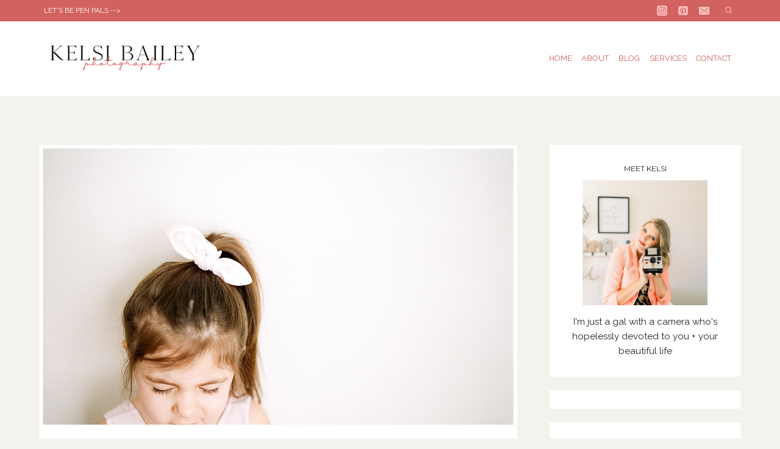

--- FILE ---
content_type: text/html; charset=UTF-8
request_url: https://kelsibailey.com/a-roll-of-lomography-800-fairview-heights-film-photographer/
body_size: 41847
content:
<!doctype html>
<html lang="en-US" class="no-js" itemtype="https://schema.org/Blog" itemscope>
<head>
	<meta charset="UTF-8">
	<meta name="viewport" content="width=device-width, initial-scale=1, minimum-scale=1">
	<meta name='robots' content='index, follow, max-image-preview:large, max-snippet:-1, max-video-preview:-1' />

	<!-- This site is optimized with the Yoast SEO plugin v26.8 - https://yoast.com/product/yoast-seo-wordpress/ -->
	<title>a roll of lomography 800 | fairview heights film photographer - Kelsi Bailey Photography</title>
	<link rel="canonical" href="https://kelsibailey.com/a-roll-of-lomography-800-fairview-heights-film-photographer/" />
	<meta property="og:locale" content="en_US" />
	<meta property="og:type" content="article" />
	<meta property="og:title" content="a roll of lomography 800 | fairview heights film photographer - Kelsi Bailey Photography" />
	<meta property="og:description" content="one of my favorite things about shooting film is experimenting..." />
	<meta property="og:url" content="https://kelsibailey.com/a-roll-of-lomography-800-fairview-heights-film-photographer/" />
	<meta property="og:site_name" content="Kelsi Bailey Photography" />
	<meta property="article:published_time" content="2019-04-17T01:54:03+00:00" />
	<meta property="article:modified_time" content="2021-01-29T17:20:53+00:00" />
	<meta property="og:image" content="https://kelsibailey.com/wp-content/uploads/2019/04/2019-04-16_0008.jpg" />
	<meta property="og:image:width" content="1200" />
	<meta property="og:image:height" content="803" />
	<meta property="og:image:type" content="image/jpeg" />
	<meta name="author" content="KelBailey" />
	<meta name="twitter:card" content="summary_large_image" />
	<meta name="twitter:label1" content="Written by" />
	<meta name="twitter:data1" content="KelBailey" />
	<meta name="twitter:label2" content="Est. reading time" />
	<meta name="twitter:data2" content="1 minute" />
	<script type="application/ld+json" class="yoast-schema-graph">{"@context":"https://schema.org","@graph":[{"@type":"Article","@id":"https://kelsibailey.com/a-roll-of-lomography-800-fairview-heights-film-photographer/#article","isPartOf":{"@id":"https://kelsibailey.com/a-roll-of-lomography-800-fairview-heights-film-photographer/"},"author":{"name":"KelBailey","@id":"https://kelsibailey.com/#/schema/person/968459a4ec75557c5ba819727d5986b1"},"headline":"a roll of lomography 800 | fairview heights film photographer","datePublished":"2019-04-17T01:54:03+00:00","dateModified":"2021-01-29T17:20:53+00:00","mainEntityOfPage":{"@id":"https://kelsibailey.com/a-roll-of-lomography-800-fairview-heights-film-photographer/"},"wordCount":235,"publisher":{"@id":"https://kelsibailey.com/#/schema/person/968459a4ec75557c5ba819727d5986b1"},"image":{"@id":"https://kelsibailey.com/a-roll-of-lomography-800-fairview-heights-film-photographer/#primaryimage"},"thumbnailUrl":"https://kelsibailey.com/wp-content/uploads/2019/04/2019-04-16_0008.jpg","keywords":["albers","albers photography","aviston photographer","aviston photography","baby bump photographer","baby bump photography","baby photographer","baby photography","ballwin photographer","ballwin photography","belleville photographer","belleville photography","breese photographer","breese photography","brentwood photographer","brentwood photography","bump photographer","bump photography","candid photographer","candid photography","caseyville photographer","caseyville photography","child photographer","child photography","children photographer","children photography","clinton county photographer","clinton county photography","collinsville photographer","collinsville photography","couples photographer","couples photography","edwardsville photographer","edwardsville photography","engagement photographer","engagement photography","Fairview heights photographer","fairview heights photography","family photographer","family photography","frontenac photographer","frontenac photography","germantown photographer","germantown photography","infant photographer","infant photography","kelsi bailey photography","kirkwood photographer","kirkwood photography","lafayette square photographer","lafayette square photography","lifestyle newborn photographer","lifestyle newborn photography","lifestyle photographer","lifestyle photography","mascoutah photographer","mascoutah photography","maternity photographer","maternity photography","metro east photographer","metro east photography","natural light photographer","natural light photography","new baden photographer","new baden photography","newborn photographer","newborn photography","o’fallon photographer","o’fallon photography","outdoor photographer","outdoor photography","pet photographer","pet photography","pregnancy photographer","pregnancy photography","shiloh photographer","shiloh photography","southern illinois photographer","southern illinois photography","st louis photographer","st louis photography","storytelling ph otographer","storytelling photography","valley park photographer","valley park photography","webster groves photographer","webster groves photography"],"articleSection":["a personal story","lifestyle"],"inLanguage":"en-US"},{"@type":"WebPage","@id":"https://kelsibailey.com/a-roll-of-lomography-800-fairview-heights-film-photographer/","url":"https://kelsibailey.com/a-roll-of-lomography-800-fairview-heights-film-photographer/","name":"a roll of lomography 800 | fairview heights film photographer - Kelsi Bailey Photography","isPartOf":{"@id":"https://kelsibailey.com/#website"},"primaryImageOfPage":{"@id":"https://kelsibailey.com/a-roll-of-lomography-800-fairview-heights-film-photographer/#primaryimage"},"image":{"@id":"https://kelsibailey.com/a-roll-of-lomography-800-fairview-heights-film-photographer/#primaryimage"},"thumbnailUrl":"https://kelsibailey.com/wp-content/uploads/2019/04/2019-04-16_0008.jpg","datePublished":"2019-04-17T01:54:03+00:00","dateModified":"2021-01-29T17:20:53+00:00","breadcrumb":{"@id":"https://kelsibailey.com/a-roll-of-lomography-800-fairview-heights-film-photographer/#breadcrumb"},"inLanguage":"en-US","potentialAction":[{"@type":"ReadAction","target":["https://kelsibailey.com/a-roll-of-lomography-800-fairview-heights-film-photographer/"]}]},{"@type":"ImageObject","inLanguage":"en-US","@id":"https://kelsibailey.com/a-roll-of-lomography-800-fairview-heights-film-photographer/#primaryimage","url":"https://kelsibailey.com/wp-content/uploads/2019/04/2019-04-16_0008.jpg","contentUrl":"https://kelsibailey.com/wp-content/uploads/2019/04/2019-04-16_0008.jpg","width":1200,"height":803},{"@type":"BreadcrumbList","@id":"https://kelsibailey.com/a-roll-of-lomography-800-fairview-heights-film-photographer/#breadcrumb","itemListElement":[{"@type":"ListItem","position":1,"name":"Home","item":"https://kelsibailey.com/"},{"@type":"ListItem","position":2,"name":"Blog","item":"https://kelsibailey.com/blog/"},{"@type":"ListItem","position":3,"name":"a roll of lomography 800 | fairview heights film photographer"}]},{"@type":"WebSite","@id":"https://kelsibailey.com/#website","url":"https://kelsibailey.com/","name":"Kelsi Bailey Photography","description":"photography is my love affair with life","publisher":{"@id":"https://kelsibailey.com/#/schema/person/968459a4ec75557c5ba819727d5986b1"},"potentialAction":[{"@type":"SearchAction","target":{"@type":"EntryPoint","urlTemplate":"https://kelsibailey.com/?s={search_term_string}"},"query-input":{"@type":"PropertyValueSpecification","valueRequired":true,"valueName":"search_term_string"}}],"inLanguage":"en-US"},{"@type":["Person","Organization"],"@id":"https://kelsibailey.com/#/schema/person/968459a4ec75557c5ba819727d5986b1","name":"KelBailey","image":{"@type":"ImageObject","inLanguage":"en-US","@id":"https://kelsibailey.com/#/schema/person/image/","url":"https://kelsibailey.com/wp-content/uploads/2024/09/cropped-Typography-Initial-Letter-Brand-Logo-1.png","contentUrl":"https://kelsibailey.com/wp-content/uploads/2024/09/cropped-Typography-Initial-Letter-Brand-Logo-1.png","width":359,"height":151,"caption":"KelBailey"},"logo":{"@id":"https://kelsibailey.com/#/schema/person/image/"},"url":"https://kelsibailey.com/author/kelbailey/"}]}</script>
	<!-- / Yoast SEO plugin. -->


<link rel="alternate" type="application/rss+xml" title="Kelsi Bailey Photography &raquo; Feed" href="https://kelsibailey.com/feed/" />
<link rel="alternate" type="application/rss+xml" title="Kelsi Bailey Photography &raquo; Comments Feed" href="https://kelsibailey.com/comments/feed/" />
			<script>document.documentElement.classList.remove( 'no-js' );</script>
			<link rel="alternate" title="oEmbed (JSON)" type="application/json+oembed" href="https://kelsibailey.com/wp-json/oembed/1.0/embed?url=https%3A%2F%2Fkelsibailey.com%2Fa-roll-of-lomography-800-fairview-heights-film-photographer%2F" />
<link rel="alternate" title="oEmbed (XML)" type="text/xml+oembed" href="https://kelsibailey.com/wp-json/oembed/1.0/embed?url=https%3A%2F%2Fkelsibailey.com%2Fa-roll-of-lomography-800-fairview-heights-film-photographer%2F&#038;format=xml" />
<style id='wp-img-auto-sizes-contain-inline-css'>
img:is([sizes=auto i],[sizes^="auto," i]){contain-intrinsic-size:3000px 1500px}
/*# sourceURL=wp-img-auto-sizes-contain-inline-css */
</style>
<link rel='stylesheet' id='sbi_styles-css' href='https://kelsibailey.com/wp-content/plugins/instagram-feed/css/sbi-styles.min.css?ver=6.10.0' media='all' />
<style id='wp-emoji-styles-inline-css'>

	img.wp-smiley, img.emoji {
		display: inline !important;
		border: none !important;
		box-shadow: none !important;
		height: 1em !important;
		width: 1em !important;
		margin: 0 0.07em !important;
		vertical-align: -0.1em !important;
		background: none !important;
		padding: 0 !important;
	}
/*# sourceURL=wp-emoji-styles-inline-css */
</style>
<style id='wp-block-library-inline-css'>
:root{--wp-block-synced-color:#7a00df;--wp-block-synced-color--rgb:122,0,223;--wp-bound-block-color:var(--wp-block-synced-color);--wp-editor-canvas-background:#ddd;--wp-admin-theme-color:#007cba;--wp-admin-theme-color--rgb:0,124,186;--wp-admin-theme-color-darker-10:#006ba1;--wp-admin-theme-color-darker-10--rgb:0,107,160.5;--wp-admin-theme-color-darker-20:#005a87;--wp-admin-theme-color-darker-20--rgb:0,90,135;--wp-admin-border-width-focus:2px}@media (min-resolution:192dpi){:root{--wp-admin-border-width-focus:1.5px}}.wp-element-button{cursor:pointer}:root .has-very-light-gray-background-color{background-color:#eee}:root .has-very-dark-gray-background-color{background-color:#313131}:root .has-very-light-gray-color{color:#eee}:root .has-very-dark-gray-color{color:#313131}:root .has-vivid-green-cyan-to-vivid-cyan-blue-gradient-background{background:linear-gradient(135deg,#00d084,#0693e3)}:root .has-purple-crush-gradient-background{background:linear-gradient(135deg,#34e2e4,#4721fb 50%,#ab1dfe)}:root .has-hazy-dawn-gradient-background{background:linear-gradient(135deg,#faaca8,#dad0ec)}:root .has-subdued-olive-gradient-background{background:linear-gradient(135deg,#fafae1,#67a671)}:root .has-atomic-cream-gradient-background{background:linear-gradient(135deg,#fdd79a,#004a59)}:root .has-nightshade-gradient-background{background:linear-gradient(135deg,#330968,#31cdcf)}:root .has-midnight-gradient-background{background:linear-gradient(135deg,#020381,#2874fc)}:root{--wp--preset--font-size--normal:16px;--wp--preset--font-size--huge:42px}.has-regular-font-size{font-size:1em}.has-larger-font-size{font-size:2.625em}.has-normal-font-size{font-size:var(--wp--preset--font-size--normal)}.has-huge-font-size{font-size:var(--wp--preset--font-size--huge)}.has-text-align-center{text-align:center}.has-text-align-left{text-align:left}.has-text-align-right{text-align:right}.has-fit-text{white-space:nowrap!important}#end-resizable-editor-section{display:none}.aligncenter{clear:both}.items-justified-left{justify-content:flex-start}.items-justified-center{justify-content:center}.items-justified-right{justify-content:flex-end}.items-justified-space-between{justify-content:space-between}.screen-reader-text{border:0;clip-path:inset(50%);height:1px;margin:-1px;overflow:hidden;padding:0;position:absolute;width:1px;word-wrap:normal!important}.screen-reader-text:focus{background-color:#ddd;clip-path:none;color:#444;display:block;font-size:1em;height:auto;left:5px;line-height:normal;padding:15px 23px 14px;text-decoration:none;top:5px;width:auto;z-index:100000}html :where(.has-border-color){border-style:solid}html :where([style*=border-top-color]){border-top-style:solid}html :where([style*=border-right-color]){border-right-style:solid}html :where([style*=border-bottom-color]){border-bottom-style:solid}html :where([style*=border-left-color]){border-left-style:solid}html :where([style*=border-width]){border-style:solid}html :where([style*=border-top-width]){border-top-style:solid}html :where([style*=border-right-width]){border-right-style:solid}html :where([style*=border-bottom-width]){border-bottom-style:solid}html :where([style*=border-left-width]){border-left-style:solid}html :where(img[class*=wp-image-]){height:auto;max-width:100%}:where(figure){margin:0 0 1em}html :where(.is-position-sticky){--wp-admin--admin-bar--position-offset:var(--wp-admin--admin-bar--height,0px)}@media screen and (max-width:600px){html :where(.is-position-sticky){--wp-admin--admin-bar--position-offset:0px}}

/*# sourceURL=wp-block-library-inline-css */
</style><style id='wp-block-image-inline-css'>
.wp-block-image>a,.wp-block-image>figure>a{display:inline-block}.wp-block-image img{box-sizing:border-box;height:auto;max-width:100%;vertical-align:bottom}@media not (prefers-reduced-motion){.wp-block-image img.hide{visibility:hidden}.wp-block-image img.show{animation:show-content-image .4s}}.wp-block-image[style*=border-radius] img,.wp-block-image[style*=border-radius]>a{border-radius:inherit}.wp-block-image.has-custom-border img{box-sizing:border-box}.wp-block-image.aligncenter{text-align:center}.wp-block-image.alignfull>a,.wp-block-image.alignwide>a{width:100%}.wp-block-image.alignfull img,.wp-block-image.alignwide img{height:auto;width:100%}.wp-block-image .aligncenter,.wp-block-image .alignleft,.wp-block-image .alignright,.wp-block-image.aligncenter,.wp-block-image.alignleft,.wp-block-image.alignright{display:table}.wp-block-image .aligncenter>figcaption,.wp-block-image .alignleft>figcaption,.wp-block-image .alignright>figcaption,.wp-block-image.aligncenter>figcaption,.wp-block-image.alignleft>figcaption,.wp-block-image.alignright>figcaption{caption-side:bottom;display:table-caption}.wp-block-image .alignleft{float:left;margin:.5em 1em .5em 0}.wp-block-image .alignright{float:right;margin:.5em 0 .5em 1em}.wp-block-image .aligncenter{margin-left:auto;margin-right:auto}.wp-block-image :where(figcaption){margin-bottom:1em;margin-top:.5em}.wp-block-image.is-style-circle-mask img{border-radius:9999px}@supports ((-webkit-mask-image:none) or (mask-image:none)) or (-webkit-mask-image:none){.wp-block-image.is-style-circle-mask img{border-radius:0;-webkit-mask-image:url('data:image/svg+xml;utf8,<svg viewBox="0 0 100 100" xmlns="http://www.w3.org/2000/svg"><circle cx="50" cy="50" r="50"/></svg>');mask-image:url('data:image/svg+xml;utf8,<svg viewBox="0 0 100 100" xmlns="http://www.w3.org/2000/svg"><circle cx="50" cy="50" r="50"/></svg>');mask-mode:alpha;-webkit-mask-position:center;mask-position:center;-webkit-mask-repeat:no-repeat;mask-repeat:no-repeat;-webkit-mask-size:contain;mask-size:contain}}:root :where(.wp-block-image.is-style-rounded img,.wp-block-image .is-style-rounded img){border-radius:9999px}.wp-block-image figure{margin:0}.wp-lightbox-container{display:flex;flex-direction:column;position:relative}.wp-lightbox-container img{cursor:zoom-in}.wp-lightbox-container img:hover+button{opacity:1}.wp-lightbox-container button{align-items:center;backdrop-filter:blur(16px) saturate(180%);background-color:#5a5a5a40;border:none;border-radius:4px;cursor:zoom-in;display:flex;height:20px;justify-content:center;opacity:0;padding:0;position:absolute;right:16px;text-align:center;top:16px;width:20px;z-index:100}@media not (prefers-reduced-motion){.wp-lightbox-container button{transition:opacity .2s ease}}.wp-lightbox-container button:focus-visible{outline:3px auto #5a5a5a40;outline:3px auto -webkit-focus-ring-color;outline-offset:3px}.wp-lightbox-container button:hover{cursor:pointer;opacity:1}.wp-lightbox-container button:focus{opacity:1}.wp-lightbox-container button:focus,.wp-lightbox-container button:hover,.wp-lightbox-container button:not(:hover):not(:active):not(.has-background){background-color:#5a5a5a40;border:none}.wp-lightbox-overlay{box-sizing:border-box;cursor:zoom-out;height:100vh;left:0;overflow:hidden;position:fixed;top:0;visibility:hidden;width:100%;z-index:100000}.wp-lightbox-overlay .close-button{align-items:center;cursor:pointer;display:flex;justify-content:center;min-height:40px;min-width:40px;padding:0;position:absolute;right:calc(env(safe-area-inset-right) + 16px);top:calc(env(safe-area-inset-top) + 16px);z-index:5000000}.wp-lightbox-overlay .close-button:focus,.wp-lightbox-overlay .close-button:hover,.wp-lightbox-overlay .close-button:not(:hover):not(:active):not(.has-background){background:none;border:none}.wp-lightbox-overlay .lightbox-image-container{height:var(--wp--lightbox-container-height);left:50%;overflow:hidden;position:absolute;top:50%;transform:translate(-50%,-50%);transform-origin:top left;width:var(--wp--lightbox-container-width);z-index:9999999999}.wp-lightbox-overlay .wp-block-image{align-items:center;box-sizing:border-box;display:flex;height:100%;justify-content:center;margin:0;position:relative;transform-origin:0 0;width:100%;z-index:3000000}.wp-lightbox-overlay .wp-block-image img{height:var(--wp--lightbox-image-height);min-height:var(--wp--lightbox-image-height);min-width:var(--wp--lightbox-image-width);width:var(--wp--lightbox-image-width)}.wp-lightbox-overlay .wp-block-image figcaption{display:none}.wp-lightbox-overlay button{background:none;border:none}.wp-lightbox-overlay .scrim{background-color:#fff;height:100%;opacity:.9;position:absolute;width:100%;z-index:2000000}.wp-lightbox-overlay.active{visibility:visible}@media not (prefers-reduced-motion){.wp-lightbox-overlay.active{animation:turn-on-visibility .25s both}.wp-lightbox-overlay.active img{animation:turn-on-visibility .35s both}.wp-lightbox-overlay.show-closing-animation:not(.active){animation:turn-off-visibility .35s both}.wp-lightbox-overlay.show-closing-animation:not(.active) img{animation:turn-off-visibility .25s both}.wp-lightbox-overlay.zoom.active{animation:none;opacity:1;visibility:visible}.wp-lightbox-overlay.zoom.active .lightbox-image-container{animation:lightbox-zoom-in .4s}.wp-lightbox-overlay.zoom.active .lightbox-image-container img{animation:none}.wp-lightbox-overlay.zoom.active .scrim{animation:turn-on-visibility .4s forwards}.wp-lightbox-overlay.zoom.show-closing-animation:not(.active){animation:none}.wp-lightbox-overlay.zoom.show-closing-animation:not(.active) .lightbox-image-container{animation:lightbox-zoom-out .4s}.wp-lightbox-overlay.zoom.show-closing-animation:not(.active) .lightbox-image-container img{animation:none}.wp-lightbox-overlay.zoom.show-closing-animation:not(.active) .scrim{animation:turn-off-visibility .4s forwards}}@keyframes show-content-image{0%{visibility:hidden}99%{visibility:hidden}to{visibility:visible}}@keyframes turn-on-visibility{0%{opacity:0}to{opacity:1}}@keyframes turn-off-visibility{0%{opacity:1;visibility:visible}99%{opacity:0;visibility:visible}to{opacity:0;visibility:hidden}}@keyframes lightbox-zoom-in{0%{transform:translate(calc((-100vw + var(--wp--lightbox-scrollbar-width))/2 + var(--wp--lightbox-initial-left-position)),calc(-50vh + var(--wp--lightbox-initial-top-position))) scale(var(--wp--lightbox-scale))}to{transform:translate(-50%,-50%) scale(1)}}@keyframes lightbox-zoom-out{0%{transform:translate(-50%,-50%) scale(1);visibility:visible}99%{visibility:visible}to{transform:translate(calc((-100vw + var(--wp--lightbox-scrollbar-width))/2 + var(--wp--lightbox-initial-left-position)),calc(-50vh + var(--wp--lightbox-initial-top-position))) scale(var(--wp--lightbox-scale));visibility:hidden}}
/*# sourceURL=https://kelsibailey.com/wp-includes/blocks/image/style.min.css */
</style>
<style id='wp-block-columns-inline-css'>
.wp-block-columns{box-sizing:border-box;display:flex;flex-wrap:wrap!important}@media (min-width:782px){.wp-block-columns{flex-wrap:nowrap!important}}.wp-block-columns{align-items:normal!important}.wp-block-columns.are-vertically-aligned-top{align-items:flex-start}.wp-block-columns.are-vertically-aligned-center{align-items:center}.wp-block-columns.are-vertically-aligned-bottom{align-items:flex-end}@media (max-width:781px){.wp-block-columns:not(.is-not-stacked-on-mobile)>.wp-block-column{flex-basis:100%!important}}@media (min-width:782px){.wp-block-columns:not(.is-not-stacked-on-mobile)>.wp-block-column{flex-basis:0;flex-grow:1}.wp-block-columns:not(.is-not-stacked-on-mobile)>.wp-block-column[style*=flex-basis]{flex-grow:0}}.wp-block-columns.is-not-stacked-on-mobile{flex-wrap:nowrap!important}.wp-block-columns.is-not-stacked-on-mobile>.wp-block-column{flex-basis:0;flex-grow:1}.wp-block-columns.is-not-stacked-on-mobile>.wp-block-column[style*=flex-basis]{flex-grow:0}:where(.wp-block-columns){margin-bottom:1.75em}:where(.wp-block-columns.has-background){padding:1.25em 2.375em}.wp-block-column{flex-grow:1;min-width:0;overflow-wrap:break-word;word-break:break-word}.wp-block-column.is-vertically-aligned-top{align-self:flex-start}.wp-block-column.is-vertically-aligned-center{align-self:center}.wp-block-column.is-vertically-aligned-bottom{align-self:flex-end}.wp-block-column.is-vertically-aligned-stretch{align-self:stretch}.wp-block-column.is-vertically-aligned-bottom,.wp-block-column.is-vertically-aligned-center,.wp-block-column.is-vertically-aligned-top{width:100%}
/*# sourceURL=https://kelsibailey.com/wp-includes/blocks/columns/style.min.css */
</style>
<style id='wp-block-group-inline-css'>
.wp-block-group{box-sizing:border-box}:where(.wp-block-group.wp-block-group-is-layout-constrained){position:relative}
/*# sourceURL=https://kelsibailey.com/wp-includes/blocks/group/style.min.css */
</style>
<style id='wp-block-paragraph-inline-css'>
.is-small-text{font-size:.875em}.is-regular-text{font-size:1em}.is-large-text{font-size:2.25em}.is-larger-text{font-size:3em}.has-drop-cap:not(:focus):first-letter{float:left;font-size:8.4em;font-style:normal;font-weight:100;line-height:.68;margin:.05em .1em 0 0;text-transform:uppercase}body.rtl .has-drop-cap:not(:focus):first-letter{float:none;margin-left:.1em}p.has-drop-cap.has-background{overflow:hidden}:root :where(p.has-background){padding:1.25em 2.375em}:where(p.has-text-color:not(.has-link-color)) a{color:inherit}p.has-text-align-left[style*="writing-mode:vertical-lr"],p.has-text-align-right[style*="writing-mode:vertical-rl"]{rotate:180deg}
/*# sourceURL=https://kelsibailey.com/wp-includes/blocks/paragraph/style.min.css */
</style>
<style id='wp-block-social-links-inline-css'>
.wp-block-social-links{background:none;box-sizing:border-box;margin-left:0;padding-left:0;padding-right:0;text-indent:0}.wp-block-social-links .wp-social-link a,.wp-block-social-links .wp-social-link a:hover{border-bottom:0;box-shadow:none;text-decoration:none}.wp-block-social-links .wp-social-link svg{height:1em;width:1em}.wp-block-social-links .wp-social-link span:not(.screen-reader-text){font-size:.65em;margin-left:.5em;margin-right:.5em}.wp-block-social-links.has-small-icon-size{font-size:16px}.wp-block-social-links,.wp-block-social-links.has-normal-icon-size{font-size:24px}.wp-block-social-links.has-large-icon-size{font-size:36px}.wp-block-social-links.has-huge-icon-size{font-size:48px}.wp-block-social-links.aligncenter{display:flex;justify-content:center}.wp-block-social-links.alignright{justify-content:flex-end}.wp-block-social-link{border-radius:9999px;display:block}@media not (prefers-reduced-motion){.wp-block-social-link{transition:transform .1s ease}}.wp-block-social-link{height:auto}.wp-block-social-link a{align-items:center;display:flex;line-height:0}.wp-block-social-link:hover{transform:scale(1.1)}.wp-block-social-links .wp-block-social-link.wp-social-link{display:inline-block;margin:0;padding:0}.wp-block-social-links .wp-block-social-link.wp-social-link .wp-block-social-link-anchor,.wp-block-social-links .wp-block-social-link.wp-social-link .wp-block-social-link-anchor svg,.wp-block-social-links .wp-block-social-link.wp-social-link .wp-block-social-link-anchor:active,.wp-block-social-links .wp-block-social-link.wp-social-link .wp-block-social-link-anchor:hover,.wp-block-social-links .wp-block-social-link.wp-social-link .wp-block-social-link-anchor:visited{color:currentColor;fill:currentColor}:where(.wp-block-social-links:not(.is-style-logos-only)) .wp-social-link{background-color:#f0f0f0;color:#444}:where(.wp-block-social-links:not(.is-style-logos-only)) .wp-social-link-amazon{background-color:#f90;color:#fff}:where(.wp-block-social-links:not(.is-style-logos-only)) .wp-social-link-bandcamp{background-color:#1ea0c3;color:#fff}:where(.wp-block-social-links:not(.is-style-logos-only)) .wp-social-link-behance{background-color:#0757fe;color:#fff}:where(.wp-block-social-links:not(.is-style-logos-only)) .wp-social-link-bluesky{background-color:#0a7aff;color:#fff}:where(.wp-block-social-links:not(.is-style-logos-only)) .wp-social-link-codepen{background-color:#1e1f26;color:#fff}:where(.wp-block-social-links:not(.is-style-logos-only)) .wp-social-link-deviantart{background-color:#02e49b;color:#fff}:where(.wp-block-social-links:not(.is-style-logos-only)) .wp-social-link-discord{background-color:#5865f2;color:#fff}:where(.wp-block-social-links:not(.is-style-logos-only)) .wp-social-link-dribbble{background-color:#e94c89;color:#fff}:where(.wp-block-social-links:not(.is-style-logos-only)) .wp-social-link-dropbox{background-color:#4280ff;color:#fff}:where(.wp-block-social-links:not(.is-style-logos-only)) .wp-social-link-etsy{background-color:#f45800;color:#fff}:where(.wp-block-social-links:not(.is-style-logos-only)) .wp-social-link-facebook{background-color:#0866ff;color:#fff}:where(.wp-block-social-links:not(.is-style-logos-only)) .wp-social-link-fivehundredpx{background-color:#000;color:#fff}:where(.wp-block-social-links:not(.is-style-logos-only)) .wp-social-link-flickr{background-color:#0461dd;color:#fff}:where(.wp-block-social-links:not(.is-style-logos-only)) .wp-social-link-foursquare{background-color:#e65678;color:#fff}:where(.wp-block-social-links:not(.is-style-logos-only)) .wp-social-link-github{background-color:#24292d;color:#fff}:where(.wp-block-social-links:not(.is-style-logos-only)) .wp-social-link-goodreads{background-color:#eceadd;color:#382110}:where(.wp-block-social-links:not(.is-style-logos-only)) .wp-social-link-google{background-color:#ea4434;color:#fff}:where(.wp-block-social-links:not(.is-style-logos-only)) .wp-social-link-gravatar{background-color:#1d4fc4;color:#fff}:where(.wp-block-social-links:not(.is-style-logos-only)) .wp-social-link-instagram{background-color:#f00075;color:#fff}:where(.wp-block-social-links:not(.is-style-logos-only)) .wp-social-link-lastfm{background-color:#e21b24;color:#fff}:where(.wp-block-social-links:not(.is-style-logos-only)) .wp-social-link-linkedin{background-color:#0d66c2;color:#fff}:where(.wp-block-social-links:not(.is-style-logos-only)) .wp-social-link-mastodon{background-color:#3288d4;color:#fff}:where(.wp-block-social-links:not(.is-style-logos-only)) .wp-social-link-medium{background-color:#000;color:#fff}:where(.wp-block-social-links:not(.is-style-logos-only)) .wp-social-link-meetup{background-color:#f6405f;color:#fff}:where(.wp-block-social-links:not(.is-style-logos-only)) .wp-social-link-patreon{background-color:#000;color:#fff}:where(.wp-block-social-links:not(.is-style-logos-only)) .wp-social-link-pinterest{background-color:#e60122;color:#fff}:where(.wp-block-social-links:not(.is-style-logos-only)) .wp-social-link-pocket{background-color:#ef4155;color:#fff}:where(.wp-block-social-links:not(.is-style-logos-only)) .wp-social-link-reddit{background-color:#ff4500;color:#fff}:where(.wp-block-social-links:not(.is-style-logos-only)) .wp-social-link-skype{background-color:#0478d7;color:#fff}:where(.wp-block-social-links:not(.is-style-logos-only)) .wp-social-link-snapchat{background-color:#fefc00;color:#fff;stroke:#000}:where(.wp-block-social-links:not(.is-style-logos-only)) .wp-social-link-soundcloud{background-color:#ff5600;color:#fff}:where(.wp-block-social-links:not(.is-style-logos-only)) .wp-social-link-spotify{background-color:#1bd760;color:#fff}:where(.wp-block-social-links:not(.is-style-logos-only)) .wp-social-link-telegram{background-color:#2aabee;color:#fff}:where(.wp-block-social-links:not(.is-style-logos-only)) .wp-social-link-threads{background-color:#000;color:#fff}:where(.wp-block-social-links:not(.is-style-logos-only)) .wp-social-link-tiktok{background-color:#000;color:#fff}:where(.wp-block-social-links:not(.is-style-logos-only)) .wp-social-link-tumblr{background-color:#011835;color:#fff}:where(.wp-block-social-links:not(.is-style-logos-only)) .wp-social-link-twitch{background-color:#6440a4;color:#fff}:where(.wp-block-social-links:not(.is-style-logos-only)) .wp-social-link-twitter{background-color:#1da1f2;color:#fff}:where(.wp-block-social-links:not(.is-style-logos-only)) .wp-social-link-vimeo{background-color:#1eb7ea;color:#fff}:where(.wp-block-social-links:not(.is-style-logos-only)) .wp-social-link-vk{background-color:#4680c2;color:#fff}:where(.wp-block-social-links:not(.is-style-logos-only)) .wp-social-link-wordpress{background-color:#3499cd;color:#fff}:where(.wp-block-social-links:not(.is-style-logos-only)) .wp-social-link-whatsapp{background-color:#25d366;color:#fff}:where(.wp-block-social-links:not(.is-style-logos-only)) .wp-social-link-x{background-color:#000;color:#fff}:where(.wp-block-social-links:not(.is-style-logos-only)) .wp-social-link-yelp{background-color:#d32422;color:#fff}:where(.wp-block-social-links:not(.is-style-logos-only)) .wp-social-link-youtube{background-color:red;color:#fff}:where(.wp-block-social-links.is-style-logos-only) .wp-social-link{background:none}:where(.wp-block-social-links.is-style-logos-only) .wp-social-link svg{height:1.25em;width:1.25em}:where(.wp-block-social-links.is-style-logos-only) .wp-social-link-amazon{color:#f90}:where(.wp-block-social-links.is-style-logos-only) .wp-social-link-bandcamp{color:#1ea0c3}:where(.wp-block-social-links.is-style-logos-only) .wp-social-link-behance{color:#0757fe}:where(.wp-block-social-links.is-style-logos-only) .wp-social-link-bluesky{color:#0a7aff}:where(.wp-block-social-links.is-style-logos-only) .wp-social-link-codepen{color:#1e1f26}:where(.wp-block-social-links.is-style-logos-only) .wp-social-link-deviantart{color:#02e49b}:where(.wp-block-social-links.is-style-logos-only) .wp-social-link-discord{color:#5865f2}:where(.wp-block-social-links.is-style-logos-only) .wp-social-link-dribbble{color:#e94c89}:where(.wp-block-social-links.is-style-logos-only) .wp-social-link-dropbox{color:#4280ff}:where(.wp-block-social-links.is-style-logos-only) .wp-social-link-etsy{color:#f45800}:where(.wp-block-social-links.is-style-logos-only) .wp-social-link-facebook{color:#0866ff}:where(.wp-block-social-links.is-style-logos-only) .wp-social-link-fivehundredpx{color:#000}:where(.wp-block-social-links.is-style-logos-only) .wp-social-link-flickr{color:#0461dd}:where(.wp-block-social-links.is-style-logos-only) .wp-social-link-foursquare{color:#e65678}:where(.wp-block-social-links.is-style-logos-only) .wp-social-link-github{color:#24292d}:where(.wp-block-social-links.is-style-logos-only) .wp-social-link-goodreads{color:#382110}:where(.wp-block-social-links.is-style-logos-only) .wp-social-link-google{color:#ea4434}:where(.wp-block-social-links.is-style-logos-only) .wp-social-link-gravatar{color:#1d4fc4}:where(.wp-block-social-links.is-style-logos-only) .wp-social-link-instagram{color:#f00075}:where(.wp-block-social-links.is-style-logos-only) .wp-social-link-lastfm{color:#e21b24}:where(.wp-block-social-links.is-style-logos-only) .wp-social-link-linkedin{color:#0d66c2}:where(.wp-block-social-links.is-style-logos-only) .wp-social-link-mastodon{color:#3288d4}:where(.wp-block-social-links.is-style-logos-only) .wp-social-link-medium{color:#000}:where(.wp-block-social-links.is-style-logos-only) .wp-social-link-meetup{color:#f6405f}:where(.wp-block-social-links.is-style-logos-only) .wp-social-link-patreon{color:#000}:where(.wp-block-social-links.is-style-logos-only) .wp-social-link-pinterest{color:#e60122}:where(.wp-block-social-links.is-style-logos-only) .wp-social-link-pocket{color:#ef4155}:where(.wp-block-social-links.is-style-logos-only) .wp-social-link-reddit{color:#ff4500}:where(.wp-block-social-links.is-style-logos-only) .wp-social-link-skype{color:#0478d7}:where(.wp-block-social-links.is-style-logos-only) .wp-social-link-snapchat{color:#fff;stroke:#000}:where(.wp-block-social-links.is-style-logos-only) .wp-social-link-soundcloud{color:#ff5600}:where(.wp-block-social-links.is-style-logos-only) .wp-social-link-spotify{color:#1bd760}:where(.wp-block-social-links.is-style-logos-only) .wp-social-link-telegram{color:#2aabee}:where(.wp-block-social-links.is-style-logos-only) .wp-social-link-threads{color:#000}:where(.wp-block-social-links.is-style-logos-only) .wp-social-link-tiktok{color:#000}:where(.wp-block-social-links.is-style-logos-only) .wp-social-link-tumblr{color:#011835}:where(.wp-block-social-links.is-style-logos-only) .wp-social-link-twitch{color:#6440a4}:where(.wp-block-social-links.is-style-logos-only) .wp-social-link-twitter{color:#1da1f2}:where(.wp-block-social-links.is-style-logos-only) .wp-social-link-vimeo{color:#1eb7ea}:where(.wp-block-social-links.is-style-logos-only) .wp-social-link-vk{color:#4680c2}:where(.wp-block-social-links.is-style-logos-only) .wp-social-link-whatsapp{color:#25d366}:where(.wp-block-social-links.is-style-logos-only) .wp-social-link-wordpress{color:#3499cd}:where(.wp-block-social-links.is-style-logos-only) .wp-social-link-x{color:#000}:where(.wp-block-social-links.is-style-logos-only) .wp-social-link-yelp{color:#d32422}:where(.wp-block-social-links.is-style-logos-only) .wp-social-link-youtube{color:red}.wp-block-social-links.is-style-pill-shape .wp-social-link{width:auto}:root :where(.wp-block-social-links .wp-social-link a){padding:.25em}:root :where(.wp-block-social-links.is-style-logos-only .wp-social-link a){padding:0}:root :where(.wp-block-social-links.is-style-pill-shape .wp-social-link a){padding-left:.6666666667em;padding-right:.6666666667em}.wp-block-social-links:not(.has-icon-color):not(.has-icon-background-color) .wp-social-link-snapchat .wp-block-social-link-label{color:#000}
/*# sourceURL=https://kelsibailey.com/wp-includes/blocks/social-links/style.min.css */
</style>
<style id='wp-block-spacer-inline-css'>
.wp-block-spacer{clear:both}
/*# sourceURL=https://kelsibailey.com/wp-includes/blocks/spacer/style.min.css */
</style>
<style id='global-styles-inline-css'>
:root{--wp--preset--aspect-ratio--square: 1;--wp--preset--aspect-ratio--4-3: 4/3;--wp--preset--aspect-ratio--3-4: 3/4;--wp--preset--aspect-ratio--3-2: 3/2;--wp--preset--aspect-ratio--2-3: 2/3;--wp--preset--aspect-ratio--16-9: 16/9;--wp--preset--aspect-ratio--9-16: 9/16;--wp--preset--color--black: #000000;--wp--preset--color--cyan-bluish-gray: #abb8c3;--wp--preset--color--white: #ffffff;--wp--preset--color--pale-pink: #f78da7;--wp--preset--color--vivid-red: #cf2e2e;--wp--preset--color--luminous-vivid-orange: #ff6900;--wp--preset--color--luminous-vivid-amber: #fcb900;--wp--preset--color--light-green-cyan: #7bdcb5;--wp--preset--color--vivid-green-cyan: #00d084;--wp--preset--color--pale-cyan-blue: #8ed1fc;--wp--preset--color--vivid-cyan-blue: #0693e3;--wp--preset--color--vivid-purple: #9b51e0;--wp--preset--color--theme-palette-1: var(--global-palette1);--wp--preset--color--theme-palette-2: var(--global-palette2);--wp--preset--color--theme-palette-3: var(--global-palette3);--wp--preset--color--theme-palette-4: var(--global-palette4);--wp--preset--color--theme-palette-5: var(--global-palette5);--wp--preset--color--theme-palette-6: var(--global-palette6);--wp--preset--color--theme-palette-7: var(--global-palette7);--wp--preset--color--theme-palette-8: var(--global-palette8);--wp--preset--color--theme-palette-9: var(--global-palette9);--wp--preset--gradient--vivid-cyan-blue-to-vivid-purple: linear-gradient(135deg,rgb(6,147,227) 0%,rgb(155,81,224) 100%);--wp--preset--gradient--light-green-cyan-to-vivid-green-cyan: linear-gradient(135deg,rgb(122,220,180) 0%,rgb(0,208,130) 100%);--wp--preset--gradient--luminous-vivid-amber-to-luminous-vivid-orange: linear-gradient(135deg,rgb(252,185,0) 0%,rgb(255,105,0) 100%);--wp--preset--gradient--luminous-vivid-orange-to-vivid-red: linear-gradient(135deg,rgb(255,105,0) 0%,rgb(207,46,46) 100%);--wp--preset--gradient--very-light-gray-to-cyan-bluish-gray: linear-gradient(135deg,rgb(238,238,238) 0%,rgb(169,184,195) 100%);--wp--preset--gradient--cool-to-warm-spectrum: linear-gradient(135deg,rgb(74,234,220) 0%,rgb(151,120,209) 20%,rgb(207,42,186) 40%,rgb(238,44,130) 60%,rgb(251,105,98) 80%,rgb(254,248,76) 100%);--wp--preset--gradient--blush-light-purple: linear-gradient(135deg,rgb(255,206,236) 0%,rgb(152,150,240) 100%);--wp--preset--gradient--blush-bordeaux: linear-gradient(135deg,rgb(254,205,165) 0%,rgb(254,45,45) 50%,rgb(107,0,62) 100%);--wp--preset--gradient--luminous-dusk: linear-gradient(135deg,rgb(255,203,112) 0%,rgb(199,81,192) 50%,rgb(65,88,208) 100%);--wp--preset--gradient--pale-ocean: linear-gradient(135deg,rgb(255,245,203) 0%,rgb(182,227,212) 50%,rgb(51,167,181) 100%);--wp--preset--gradient--electric-grass: linear-gradient(135deg,rgb(202,248,128) 0%,rgb(113,206,126) 100%);--wp--preset--gradient--midnight: linear-gradient(135deg,rgb(2,3,129) 0%,rgb(40,116,252) 100%);--wp--preset--font-size--small: var(--global-font-size-small);--wp--preset--font-size--medium: var(--global-font-size-medium);--wp--preset--font-size--large: var(--global-font-size-large);--wp--preset--font-size--x-large: 42px;--wp--preset--font-size--larger: var(--global-font-size-larger);--wp--preset--font-size--xxlarge: var(--global-font-size-xxlarge);--wp--preset--spacing--20: 0.44rem;--wp--preset--spacing--30: 0.67rem;--wp--preset--spacing--40: 1rem;--wp--preset--spacing--50: 1.5rem;--wp--preset--spacing--60: 2.25rem;--wp--preset--spacing--70: 3.38rem;--wp--preset--spacing--80: 5.06rem;--wp--preset--shadow--natural: 6px 6px 9px rgba(0, 0, 0, 0.2);--wp--preset--shadow--deep: 12px 12px 50px rgba(0, 0, 0, 0.4);--wp--preset--shadow--sharp: 6px 6px 0px rgba(0, 0, 0, 0.2);--wp--preset--shadow--outlined: 6px 6px 0px -3px rgb(255, 255, 255), 6px 6px rgb(0, 0, 0);--wp--preset--shadow--crisp: 6px 6px 0px rgb(0, 0, 0);}:where(.is-layout-flex){gap: 0.5em;}:where(.is-layout-grid){gap: 0.5em;}body .is-layout-flex{display: flex;}.is-layout-flex{flex-wrap: wrap;align-items: center;}.is-layout-flex > :is(*, div){margin: 0;}body .is-layout-grid{display: grid;}.is-layout-grid > :is(*, div){margin: 0;}:where(.wp-block-columns.is-layout-flex){gap: 2em;}:where(.wp-block-columns.is-layout-grid){gap: 2em;}:where(.wp-block-post-template.is-layout-flex){gap: 1.25em;}:where(.wp-block-post-template.is-layout-grid){gap: 1.25em;}.has-black-color{color: var(--wp--preset--color--black) !important;}.has-cyan-bluish-gray-color{color: var(--wp--preset--color--cyan-bluish-gray) !important;}.has-white-color{color: var(--wp--preset--color--white) !important;}.has-pale-pink-color{color: var(--wp--preset--color--pale-pink) !important;}.has-vivid-red-color{color: var(--wp--preset--color--vivid-red) !important;}.has-luminous-vivid-orange-color{color: var(--wp--preset--color--luminous-vivid-orange) !important;}.has-luminous-vivid-amber-color{color: var(--wp--preset--color--luminous-vivid-amber) !important;}.has-light-green-cyan-color{color: var(--wp--preset--color--light-green-cyan) !important;}.has-vivid-green-cyan-color{color: var(--wp--preset--color--vivid-green-cyan) !important;}.has-pale-cyan-blue-color{color: var(--wp--preset--color--pale-cyan-blue) !important;}.has-vivid-cyan-blue-color{color: var(--wp--preset--color--vivid-cyan-blue) !important;}.has-vivid-purple-color{color: var(--wp--preset--color--vivid-purple) !important;}.has-black-background-color{background-color: var(--wp--preset--color--black) !important;}.has-cyan-bluish-gray-background-color{background-color: var(--wp--preset--color--cyan-bluish-gray) !important;}.has-white-background-color{background-color: var(--wp--preset--color--white) !important;}.has-pale-pink-background-color{background-color: var(--wp--preset--color--pale-pink) !important;}.has-vivid-red-background-color{background-color: var(--wp--preset--color--vivid-red) !important;}.has-luminous-vivid-orange-background-color{background-color: var(--wp--preset--color--luminous-vivid-orange) !important;}.has-luminous-vivid-amber-background-color{background-color: var(--wp--preset--color--luminous-vivid-amber) !important;}.has-light-green-cyan-background-color{background-color: var(--wp--preset--color--light-green-cyan) !important;}.has-vivid-green-cyan-background-color{background-color: var(--wp--preset--color--vivid-green-cyan) !important;}.has-pale-cyan-blue-background-color{background-color: var(--wp--preset--color--pale-cyan-blue) !important;}.has-vivid-cyan-blue-background-color{background-color: var(--wp--preset--color--vivid-cyan-blue) !important;}.has-vivid-purple-background-color{background-color: var(--wp--preset--color--vivid-purple) !important;}.has-black-border-color{border-color: var(--wp--preset--color--black) !important;}.has-cyan-bluish-gray-border-color{border-color: var(--wp--preset--color--cyan-bluish-gray) !important;}.has-white-border-color{border-color: var(--wp--preset--color--white) !important;}.has-pale-pink-border-color{border-color: var(--wp--preset--color--pale-pink) !important;}.has-vivid-red-border-color{border-color: var(--wp--preset--color--vivid-red) !important;}.has-luminous-vivid-orange-border-color{border-color: var(--wp--preset--color--luminous-vivid-orange) !important;}.has-luminous-vivid-amber-border-color{border-color: var(--wp--preset--color--luminous-vivid-amber) !important;}.has-light-green-cyan-border-color{border-color: var(--wp--preset--color--light-green-cyan) !important;}.has-vivid-green-cyan-border-color{border-color: var(--wp--preset--color--vivid-green-cyan) !important;}.has-pale-cyan-blue-border-color{border-color: var(--wp--preset--color--pale-cyan-blue) !important;}.has-vivid-cyan-blue-border-color{border-color: var(--wp--preset--color--vivid-cyan-blue) !important;}.has-vivid-purple-border-color{border-color: var(--wp--preset--color--vivid-purple) !important;}.has-vivid-cyan-blue-to-vivid-purple-gradient-background{background: var(--wp--preset--gradient--vivid-cyan-blue-to-vivid-purple) !important;}.has-light-green-cyan-to-vivid-green-cyan-gradient-background{background: var(--wp--preset--gradient--light-green-cyan-to-vivid-green-cyan) !important;}.has-luminous-vivid-amber-to-luminous-vivid-orange-gradient-background{background: var(--wp--preset--gradient--luminous-vivid-amber-to-luminous-vivid-orange) !important;}.has-luminous-vivid-orange-to-vivid-red-gradient-background{background: var(--wp--preset--gradient--luminous-vivid-orange-to-vivid-red) !important;}.has-very-light-gray-to-cyan-bluish-gray-gradient-background{background: var(--wp--preset--gradient--very-light-gray-to-cyan-bluish-gray) !important;}.has-cool-to-warm-spectrum-gradient-background{background: var(--wp--preset--gradient--cool-to-warm-spectrum) !important;}.has-blush-light-purple-gradient-background{background: var(--wp--preset--gradient--blush-light-purple) !important;}.has-blush-bordeaux-gradient-background{background: var(--wp--preset--gradient--blush-bordeaux) !important;}.has-luminous-dusk-gradient-background{background: var(--wp--preset--gradient--luminous-dusk) !important;}.has-pale-ocean-gradient-background{background: var(--wp--preset--gradient--pale-ocean) !important;}.has-electric-grass-gradient-background{background: var(--wp--preset--gradient--electric-grass) !important;}.has-midnight-gradient-background{background: var(--wp--preset--gradient--midnight) !important;}.has-small-font-size{font-size: var(--wp--preset--font-size--small) !important;}.has-medium-font-size{font-size: var(--wp--preset--font-size--medium) !important;}.has-large-font-size{font-size: var(--wp--preset--font-size--large) !important;}.has-x-large-font-size{font-size: var(--wp--preset--font-size--x-large) !important;}
:where(.wp-block-columns.is-layout-flex){gap: 2em;}:where(.wp-block-columns.is-layout-grid){gap: 2em;}
/*# sourceURL=global-styles-inline-css */
</style>
<style id='core-block-supports-inline-css'>
.wp-container-core-social-links-is-layout-16018d1d{justify-content:center;}.wp-container-core-columns-is-layout-9d6595d7{flex-wrap:nowrap;}
/*# sourceURL=core-block-supports-inline-css */
</style>

<style id='classic-theme-styles-inline-css'>
/*! This file is auto-generated */
.wp-block-button__link{color:#fff;background-color:#32373c;border-radius:9999px;box-shadow:none;text-decoration:none;padding:calc(.667em + 2px) calc(1.333em + 2px);font-size:1.125em}.wp-block-file__button{background:#32373c;color:#fff;text-decoration:none}
/*# sourceURL=/wp-includes/css/classic-themes.min.css */
</style>
<link rel='stylesheet' id='kadence-global-css' href='https://kelsibailey.com/wp-content/themes/kadence/assets/css/global.min.css?ver=1.2.9' media='all' />
<style id='kadence-global-inline-css'>
/* Kadence Base CSS */
:root{--global-palette1:#d2625f;--global-palette2:#ee9bac;--global-palette3:#191818;--global-palette4:#3e9aa2;--global-palette5:#b085e0;--global-palette6:#fb8457;--global-palette7:#f3f2ed;--global-palette8:#232323;--global-palette9:#ffffff;--global-palette9rgb:255, 255, 255;--global-palette-highlight:var(--global-palette8);--global-palette-highlight-alt:var(--global-palette1);--global-palette-highlight-alt2:var(--global-palette9);--global-palette-btn-bg:rgba(255,255,255,0);--global-palette-btn-bg-hover:var(--global-palette1);--global-palette-btn:var(--global-palette8);--global-palette-btn-hover:var(--global-palette9);--global-body-font-family:Raleway, sans-serif;--global-heading-font-family:'Gilda Display', serif;--global-primary-nav-font-family:inherit;--global-fallback-font:sans-serif;--global-display-fallback-font:sans-serif;--global-content-width:1200px;--global-content-narrow-width:842px;--global-content-edge-padding:1.5rem;--global-content-boxed-padding:2rem;--global-calc-content-width:calc(1200px - var(--global-content-edge-padding) - var(--global-content-edge-padding) );--wp--style--global--content-size:var(--global-calc-content-width);}.wp-site-blocks{--global-vw:calc( 100vw - ( 0.5 * var(--scrollbar-offset)));}body{background:var(--global-palette7);}body, input, select, optgroup, textarea{font-style:normal;font-weight:normal;font-size:15px;line-height:1.6;font-family:var(--global-body-font-family);color:var(--global-palette8);}.content-bg, body.content-style-unboxed .site{background:var(--global-palette9);}h1,h2,h3,h4,h5,h6{font-family:var(--global-heading-font-family);}h1{font-style:normal;font-weight:normal;font-size:32px;line-height:1.18;color:var(--global-palette8);}h2{font-style:normal;font-weight:normal;font-size:28px;line-height:1.07;color:var(--global-palette8);}h3{font-style:normal;font-weight:normal;font-size:24px;line-height:1.5;color:var(--global-palette8);}h4{font-style:italic;font-weight:normal;font-size:22px;line-height:1.5;color:var(--global-palette8);}h5{font-style:normal;font-weight:700;font-size:20px;line-height:1.5;color:var(--global-palette8);}h6{font-style:normal;font-weight:normal;font-size:12px;line-height:1.5;font-family:Montserrat, sans-serif;color:var(--global-palette8);}.entry-hero .kadence-breadcrumbs{max-width:1200px;}.site-container, .site-header-row-layout-contained, .site-footer-row-layout-contained, .entry-hero-layout-contained, .comments-area, .alignfull > .wp-block-cover__inner-container, .alignwide > .wp-block-cover__inner-container{max-width:var(--global-content-width);}.content-width-narrow .content-container.site-container, .content-width-narrow .hero-container.site-container{max-width:var(--global-content-narrow-width);}@media all and (min-width: 1430px){.wp-site-blocks .content-container  .alignwide{margin-left:-115px;margin-right:-115px;width:unset;max-width:unset;}}@media all and (min-width: 1102px){.content-width-narrow .wp-site-blocks .content-container .alignwide{margin-left:-130px;margin-right:-130px;width:unset;max-width:unset;}}.content-style-boxed .wp-site-blocks .entry-content .alignwide{margin-left:calc( -1 * var( --global-content-boxed-padding ) );margin-right:calc( -1 * var( --global-content-boxed-padding ) );}.content-area{margin-top:5rem;margin-bottom:5rem;}@media all and (max-width: 1024px){.content-area{margin-top:3rem;margin-bottom:3rem;}}@media all and (max-width: 767px){.content-area{margin-top:2rem;margin-bottom:2rem;}}@media all and (max-width: 1024px){:root{--global-content-boxed-padding:2rem;}}@media all and (max-width: 767px){:root{--global-content-boxed-padding:1.5rem;}}.entry-content-wrap{padding:2rem;}@media all and (max-width: 1024px){.entry-content-wrap{padding:2rem;}}@media all and (max-width: 767px){.entry-content-wrap{padding:1.5rem;}}.entry.single-entry{box-shadow:0px 0px 0px 0px rgba(0,0,0,0.05);}.entry.loop-entry{box-shadow:0px 0px 0px 0px rgba(0,0,0,0.05);}.loop-entry .entry-content-wrap{padding:2rem;}@media all and (max-width: 1024px){.loop-entry .entry-content-wrap{padding:2rem;}}@media all and (max-width: 767px){.loop-entry .entry-content-wrap{padding:1.5rem;}}.primary-sidebar.widget-area .widget{margin-bottom:1.5em;font-style:normal;color:var(--global-palette8);}.primary-sidebar.widget-area .widget-title{font-style:normal;font-weight:700;font-size:20px;line-height:1.5;color:var(--global-palette8);}button, .button, .wp-block-button__link, input[type="button"], input[type="reset"], input[type="submit"], .fl-button, .elementor-button-wrapper .elementor-button{font-style:normal;font-weight:normal;font-size:12px;letter-spacing:1px;text-transform:uppercase;border-radius:0px;padding:12px 35px 12px 35px;border:1px solid currentColor;border-color:var(--global-palette8);box-shadow:0px 0px 0px 0px rgba(0,0,0,0);}.wp-block-button.is-style-outline .wp-block-button__link{padding:12px 35px 12px 35px;}button:hover, button:focus, button:active, .button:hover, .button:focus, .button:active, .wp-block-button__link:hover, .wp-block-button__link:focus, .wp-block-button__link:active, input[type="button"]:hover, input[type="button"]:focus, input[type="button"]:active, input[type="reset"]:hover, input[type="reset"]:focus, input[type="reset"]:active, input[type="submit"]:hover, input[type="submit"]:focus, input[type="submit"]:active, .elementor-button-wrapper .elementor-button:hover, .elementor-button-wrapper .elementor-button:focus, .elementor-button-wrapper .elementor-button:active{border-color:var(--global-palette1);box-shadow:0px 0px 0px 0px rgba(0,0,0,0);}.kb-button.kb-btn-global-outline.kb-btn-global-inherit{padding-top:calc(12px - 2px);padding-right:calc(35px - 2px);padding-bottom:calc(12px - 2px);padding-left:calc(35px - 2px);}@media all and (max-width: 1024px){button, .button, .wp-block-button__link, input[type="button"], input[type="reset"], input[type="submit"], .fl-button, .elementor-button-wrapper .elementor-button{border-color:var(--global-palette8);}}@media all and (max-width: 767px){button, .button, .wp-block-button__link, input[type="button"], input[type="reset"], input[type="submit"], .fl-button, .elementor-button-wrapper .elementor-button{border-color:var(--global-palette8);}}@media all and (min-width: 1025px){.transparent-header .entry-hero .entry-hero-container-inner{padding-top:calc(0px + 80px);}}@media all and (max-width: 1024px){.mobile-transparent-header .entry-hero .entry-hero-container-inner{padding-top:80px;}}@media all and (max-width: 767px){.mobile-transparent-header .entry-hero .entry-hero-container-inner{padding-top:80px;}}body.single .entry-related{background:var(--global-palette9);}.wp-site-blocks .entry-related h2.entry-related-title{font-style:normal;color:var(--global-palette9);}.post-title .entry-taxonomies, .post-title .entry-taxonomies a{color:var(--global-palette1);}.post-title .entry-taxonomies a:hover{color:var(--global-palette2);}.post-title .entry-taxonomies .category-style-pill a{background:var(--global-palette1);}.post-title .entry-taxonomies .category-style-pill a:hover{background:var(--global-palette2);}.entry-hero.post-hero-section .entry-header{min-height:200px;}.loop-entry.type-post h2.entry-title{font-style:normal;color:var(--global-palette8);}
/* Kadence Header CSS */
@media all and (max-width: 1024px){.mobile-transparent-header #masthead{position:absolute;left:0px;right:0px;z-index:100;}.kadence-scrollbar-fixer.mobile-transparent-header #masthead{right:var(--scrollbar-offset,0);}.mobile-transparent-header #masthead, .mobile-transparent-header .site-top-header-wrap .site-header-row-container-inner, .mobile-transparent-header .site-main-header-wrap .site-header-row-container-inner, .mobile-transparent-header .site-bottom-header-wrap .site-header-row-container-inner{background:transparent;}.site-header-row-tablet-layout-fullwidth, .site-header-row-tablet-layout-standard{padding:0px;}}@media all and (min-width: 1025px){.transparent-header #masthead{position:absolute;left:0px;right:0px;z-index:100;}.transparent-header.kadence-scrollbar-fixer #masthead{right:var(--scrollbar-offset,0);}.transparent-header #masthead, .transparent-header .site-top-header-wrap .site-header-row-container-inner, .transparent-header .site-main-header-wrap .site-header-row-container-inner, .transparent-header .site-bottom-header-wrap .site-header-row-container-inner{background:transparent;}}.site-branding a.brand img{max-width:266px;}.site-branding a.brand img.svg-logo-image{width:266px;}.site-branding{padding:0px 0px 0px 0px;}#masthead, #masthead .kadence-sticky-header.item-is-fixed:not(.item-at-start):not(.site-header-row-container):not(.site-main-header-wrap), #masthead .kadence-sticky-header.item-is-fixed:not(.item-at-start) > .site-header-row-container-inner{background:#d2625f;}.site-main-header-wrap .site-header-row-container-inner{background:var(--global-palette9);}.site-main-header-inner-wrap{min-height:80px;}.site-main-header-wrap .site-header-row-container-inner>.site-container{padding:6px 32px 6px 32px;}@media all and (max-width: 767px){.site-main-header-wrap .site-header-row-container-inner>.site-container{padding:0px 15px 0px 15px;}}.site-top-header-wrap .site-header-row-container-inner{background:var(--global-palette1);}.site-top-header-inner-wrap{min-height:0px;}.site-top-header-wrap .site-header-row-container-inner>.site-container{padding:0px 32px 0px 32px;}.header-navigation[class*="header-navigation-style-underline"] .header-menu-container.primary-menu-container>ul>li>a:after{width:calc( 100% - 1.2em);}.main-navigation .primary-menu-container > ul > li.menu-item > a{padding-left:calc(1.2em / 2);padding-right:calc(1.2em / 2);padding-top:0.5em;padding-bottom:0.5em;color:var(--global-palette1);}.main-navigation .primary-menu-container > ul > li.menu-item .dropdown-nav-special-toggle{right:calc(1.2em / 2);}.main-navigation .primary-menu-container > ul li.menu-item > a{font-style:normal;font-size:13px;text-transform:uppercase;}.main-navigation .primary-menu-container > ul > li.menu-item > a:hover{color:var(--global-palette1);}.main-navigation .primary-menu-container > ul > li.menu-item.current-menu-item > a{color:var(--global-palette1);}.header-navigation .header-menu-container ul ul.sub-menu, .header-navigation .header-menu-container ul ul.submenu{background:var(--global-palette7);box-shadow:0px 2px 13px 0px rgba(0,0,0,0.1);}.header-navigation .header-menu-container ul ul li.menu-item, .header-menu-container ul.menu > li.kadence-menu-mega-enabled > ul > li.menu-item > a{border-bottom:1px none rgba(255,255,255,0.1);}.header-navigation .header-menu-container ul ul li.menu-item > a{width:200px;padding-top:1em;padding-bottom:1em;color:var(--global-palette8);font-size:12px;}.header-navigation .header-menu-container ul ul li.menu-item > a:hover{color:var(--global-palette8);background:var(--global-palette9);}.header-navigation .header-menu-container ul ul li.menu-item.current-menu-item > a{color:var(--global-palette8);background:var(--global-palette7);}.mobile-toggle-open-container .menu-toggle-open, .mobile-toggle-open-container .menu-toggle-open:focus{color:var(--global-palette8);padding:0.4em 0.6em 0.4em 0.6em;font-size:14px;}.mobile-toggle-open-container .menu-toggle-open.menu-toggle-style-bordered{border:1px solid currentColor;}.mobile-toggle-open-container .menu-toggle-open .menu-toggle-icon{font-size:20px;}.mobile-toggle-open-container .menu-toggle-open:hover, .mobile-toggle-open-container .menu-toggle-open:focus-visible{color:var(--global-palette1);}.mobile-navigation ul li{font-size:14px;}.mobile-navigation ul li a{padding-top:1em;padding-bottom:1em;}.mobile-navigation ul li > a, .mobile-navigation ul li.menu-item-has-children > .drawer-nav-drop-wrap{background:var(--global-palette7);color:var(--global-palette8);}.mobile-navigation ul li > a:hover, .mobile-navigation ul li.menu-item-has-children > .drawer-nav-drop-wrap:hover{color:var(--global-palette1);}.mobile-navigation ul li.current-menu-item > a, .mobile-navigation ul li.current-menu-item.menu-item-has-children > .drawer-nav-drop-wrap{color:var(--global-palette-highlight);}.mobile-navigation ul li.menu-item-has-children .drawer-nav-drop-wrap, .mobile-navigation ul li:not(.menu-item-has-children) a{border-bottom:1px none rgba(255,255,255,0.1);}.mobile-navigation:not(.drawer-navigation-parent-toggle-true) ul li.menu-item-has-children .drawer-nav-drop-wrap button{border-left:1px none rgba(255,255,255,0.1);}#mobile-drawer .drawer-inner, #mobile-drawer.popup-drawer-layout-fullwidth.popup-drawer-animation-slice .pop-portion-bg, #mobile-drawer.popup-drawer-layout-fullwidth.popup-drawer-animation-slice.pop-animated.show-drawer .drawer-inner{background:var(--global-palette7);}#mobile-drawer .drawer-header .drawer-toggle{padding:0.6em 0.15em 0.6em 0.15em;font-size:24px;}#mobile-drawer .drawer-header .drawer-toggle, #mobile-drawer .drawer-header .drawer-toggle:focus{color:var(--global-palette8);}#mobile-drawer .drawer-header .drawer-toggle:hover, #mobile-drawer .drawer-header .drawer-toggle:focus:hover{color:var(--global-palette1);}.header-html{font-style:normal;font-size:12px;color:var(--global-palette8);}.header-html a{color:var(--global-palette9);}.header-html a:hover{color:var(--global-palette8);}.header-social-wrap{margin:0px 0px 0px 0px;}.header-social-wrap .header-social-inner-wrap{font-size:1.15em;gap:0em;}.header-social-wrap .header-social-inner-wrap .social-button{color:#ffc2c7;background:var(--global-palette1);border:2px none currentColor;border-radius:0px;}.header-social-wrap .header-social-inner-wrap .social-button:hover{color:#ffc2c7;background:var(--global-palette1);}.search-toggle-open-container .search-toggle-open{color:#ffc2c7;}.search-toggle-open-container .search-toggle-open.search-toggle-style-bordered{border:1px none currentColor;}.search-toggle-open-container .search-toggle-open .search-toggle-icon{font-size:1.1em;}.search-toggle-open-container .search-toggle-open:hover, .search-toggle-open-container .search-toggle-open:focus{color:var(--global-palette9);}#search-drawer .drawer-inner .drawer-content form input.search-field, #search-drawer .drawer-inner .drawer-content form .kadence-search-icon-wrap, #search-drawer .drawer-header{color:var(--global-palette8);}#search-drawer .drawer-inner .drawer-content form input.search-field:focus, #search-drawer .drawer-inner .drawer-content form input.search-submit:hover ~ .kadence-search-icon-wrap, #search-drawer .drawer-inner .drawer-content form button[type="submit"]:hover ~ .kadence-search-icon-wrap{color:var(--global-palette8);}#search-drawer .drawer-inner{background:var(--global-palette7);}
/* Kadence Footer CSS */
#colophon{background:#e6e6fa;}.site-middle-footer-wrap .site-footer-row-container-inner{background:var(--global-palette9);border-top:0px none transparent;}.site-middle-footer-inner-wrap{padding-top:30px;padding-bottom:30px;grid-column-gap:30px;grid-row-gap:30px;}.site-middle-footer-inner-wrap .widget{margin-bottom:30px;}.site-middle-footer-inner-wrap .site-footer-section:not(:last-child):after{right:calc(-30px / 2);}.site-bottom-footer-wrap .site-footer-row-container-inner{background:var(--global-palette1);}.site-bottom-footer-inner-wrap{padding-top:0px;padding-bottom:0px;grid-column-gap:30px;}.site-bottom-footer-inner-wrap .widget{margin-bottom:30px;}.site-bottom-footer-inner-wrap .site-footer-section:not(:last-child):after{right:calc(-30px / 2);}#colophon .footer-html{font-style:normal;color:var(--global-palette9);}#colophon .site-footer-row-container .site-footer-row .footer-html a{color:var(--global-palette9);}#colophon .site-footer-row-container .site-footer-row .footer-html a:hover{color:var(--global-palette1);}
/*# sourceURL=kadence-global-inline-css */
</style>
<link rel='stylesheet' id='kadence-header-css' href='https://kelsibailey.com/wp-content/themes/kadence/assets/css/header.min.css?ver=1.2.9' media='all' />
<link rel='stylesheet' id='kadence-content-css' href='https://kelsibailey.com/wp-content/themes/kadence/assets/css/content.min.css?ver=1.2.9' media='all' />
<link rel='stylesheet' id='kadence-sidebar-css' href='https://kelsibailey.com/wp-content/themes/kadence/assets/css/sidebar.min.css?ver=1.2.9' media='all' />
<link rel='stylesheet' id='kadence-related-posts-css' href='https://kelsibailey.com/wp-content/themes/kadence/assets/css/related-posts.min.css?ver=1.2.9' media='all' />
<link rel='stylesheet' id='kad-splide-css' href='https://kelsibailey.com/wp-content/themes/kadence/assets/css/kadence-splide.min.css?ver=1.2.9' media='all' />
<link rel='stylesheet' id='kadence-footer-css' href='https://kelsibailey.com/wp-content/themes/kadence/assets/css/footer.min.css?ver=1.2.9' media='all' />
<link rel='stylesheet' id='liberty_theme-style-css' href='https://kelsibailey.com/wp-content/themes/liberty-theme/style.css?ver=1.1' media='all' />
<style id='kadence-blocks-global-variables-inline-css'>
:root {--global-kb-font-size-sm:clamp(0.8rem, 0.73rem + 0.217vw, 0.9rem);--global-kb-font-size-md:clamp(1.1rem, 0.995rem + 0.326vw, 1.25rem);--global-kb-font-size-lg:clamp(1.75rem, 1.576rem + 0.543vw, 2rem);--global-kb-font-size-xl:clamp(2.25rem, 1.728rem + 1.63vw, 3rem);--global-kb-font-size-xxl:clamp(2.5rem, 1.456rem + 3.26vw, 4rem);--global-kb-font-size-xxxl:clamp(2.75rem, 0.489rem + 7.065vw, 6rem);}
/*# sourceURL=kadence-blocks-global-variables-inline-css */
</style>
<script src="https://kelsibailey.com/wp-includes/js/jquery/jquery.min.js?ver=3.7.1" id="jquery-core-js"></script>
<script src="https://kelsibailey.com/wp-includes/js/jquery/jquery-migrate.min.js?ver=3.4.1" id="jquery-migrate-js"></script>
<link rel="https://api.w.org/" href="https://kelsibailey.com/wp-json/" /><link rel="alternate" title="JSON" type="application/json" href="https://kelsibailey.com/wp-json/wp/v2/posts/7501" /><link rel="EditURI" type="application/rsd+xml" title="RSD" href="https://kelsibailey.com/xmlrpc.php?rsd" />
<meta name="generator" content="WordPress 6.9" />
<link rel='shortlink' href='https://kelsibailey.com/?p=7501' />
		<script type="text/javascript" async defer data-pin-color=""  data-pin-height="28"  data-pin-hover="true"
			src="https://kelsibailey.com/wp-content/plugins/pinterest-pin-it-button-on-image-hover-and-post/js/pinit.js"></script>
		<!-- Global site tag (gtag.js) - Google Analytics -->
<script async src="https://www.googletagmanager.com/gtag/js?id=UA-139126053-1"></script>
<script>
  window.dataLayer = window.dataLayer || [];
  function gtag(){dataLayer.push(arguments);}
  gtag('js', new Date());

  gtag('config', 'UA-139126053-1');
</script>

<!-- Opt in form code -->
<script>
  (function(w, d, t, h, s, n) {
    w.FlodeskObject = n;
    var fn = function() {
      (w[n].q = w[n].q || []).push(arguments);
    };
    w[n] = w[n] || fn;
    var f = d.getElementsByTagName(t)[0];
    var v = '?v=' + Math.floor(new Date().getTime() / (120 * 1000)) * 60;
    var sm = d.createElement(t);
    sm.async = true;
    sm.type = 'module';
    sm.src = h + s + '.mjs' + v;
    f.parentNode.insertBefore(sm, f);
    var sn = d.createElement(t);
    sn.async = true;
    sn.noModule = true;
    sn.src = h + s + '.js' + v;
    f.parentNode.insertBefore(sn, f);
  })(window, document, 'script', 'https://assets.flodesk.com', '/universal', 'fd');
</script>

<!-- <script>
//  (function(w, d, t, s, n) {
//    w.FlodeskObject = n;
//    var fn = function() {
//      (w[n].q = w[n].q || []).push(arguments);
//    };
//    w[n] = w[n] || fn;
//    var f = d.getElementsByTagName(t)[0];
//    var e = d.createElement(t);
//    var h = '?v=' + new Date().getTime();
//    e.async = true;
//    e.src = s + h;
//    f.parentNode.insertBefore(e, f);
//  })(window, document, 'script', //'https://assets.flodesk.com/universal.js', 'fd');
//  window.fd('form', {
//    formId: '5e84e30a8e000500268a0003',
//  });
</script>


<script>
  (function(w, d, t, s, n) {
    w.FlodeskObject = n;
    var fn = function() {
      (w[n].q = w[n].q || []).push(arguments);
    };
    w[n] = w[n] || fn;
    var f = d.getElementsByTagName(t)[0];
    var e = d.createElement(t);
    var h = '?v=' + new Date().getTime();
    e.async = true;
    e.src = s + h;
    f.parentNode.insertBefore(e, f);
  })(window, document, 'script', 'https://assets.flodesk.com/universal.js', 'fd');
  window.fd('form', {
    formId: '5e99c3f9b9c153002b5aaaf0'
  });
</script> -->

<meta name="p:domain_verify" content="03c7b49002345f0e57aafb00b1659184"/><link rel='stylesheet' id='kadence-fonts-css' href='https://fonts.googleapis.com/css?family=Raleway:regular,regularitalic,700,700italic,italic%7CGilda%20Display:regular%7CMontserrat:regular&#038;display=swap' media='all' />
<link rel="icon" href="https://kelsibailey.com/wp-content/uploads/2024/09/cropped-Typography-Initial-Letter-Brand-Logo-2-32x32.png" sizes="32x32" />
<link rel="icon" href="https://kelsibailey.com/wp-content/uploads/2024/09/cropped-Typography-Initial-Letter-Brand-Logo-2-192x192.png" sizes="192x192" />
<link rel="apple-touch-icon" href="https://kelsibailey.com/wp-content/uploads/2024/09/cropped-Typography-Initial-Letter-Brand-Logo-2-180x180.png" />
<meta name="msapplication-TileImage" content="https://kelsibailey.com/wp-content/uploads/2024/09/cropped-Typography-Initial-Letter-Brand-Logo-2-270x270.png" />
		<style id="wp-custom-css">
			.widget-area a:not(.button){
color: unset;
}

.more-posts-sidebar-padding .entry-content-wrap .entry-header{
	padding-left:10px;
}

::placeholder,
.comment-form p.comment-form-float-label label,
.comment-reply-link{
	color: gray;
}		</style>
		</head>

<body class="wp-singular post-template-default single single-post postid-7501 single-format-standard wp-custom-logo wp-embed-responsive wp-theme-kadence wp-child-theme-liberty-theme footer-on-bottom animate-body-popup hide-focus-outline link-style-no-underline has-sidebar content-title-style-normal content-width-normal content-style-boxed content-vertical-padding-show non-transparent-header mobile-non-transparent-header">

<div id="wrapper" class="site wp-site-blocks">
			<a class="skip-link screen-reader-text scroll-ignore" href="#main">Skip to content</a>
		<header id="masthead" class="site-header" role="banner" itemtype="https://schema.org/WPHeader" itemscope>
	<div id="main-header" class="site-header-wrap">
		<div class="site-header-inner-wrap">
			<div class="site-header-upper-wrap">
				<div class="site-header-upper-inner-wrap">
					<div class="site-top-header-wrap site-header-row-container site-header-focus-item site-header-row-layout-standard" data-section="kadence_customizer_header_top">
	<div class="site-header-row-container-inner">
				<div class="site-container">
			<div class="site-top-header-inner-wrap site-header-row site-header-row-has-sides site-header-row-no-center">
									<div class="site-header-top-section-left site-header-section site-header-section-left">
						<div class="site-header-item site-header-focus-item" data-section="kadence_customizer_header_html">
	<div class="header-html inner-link-style-plain"><div class="header-html-inner"><p><a href="http://kelsibailey.com/lets-be-pen-pals/">LET'S BE PEN PALS --&gt;</a></p>
</div></div></div><!-- data-section="header_html" -->
					</div>
																	<div class="site-header-top-section-right site-header-section site-header-section-right">
						<div class="site-header-item site-header-focus-item" data-section="kadence_customizer_header_social">
	<div class="header-social-wrap"><div class="header-social-inner-wrap element-social-inner-wrap social-show-label-false social-style-filled"><a href="https://www.instagram.com/kelsi.bailey/" aria-label="Instagram" target="_blank" rel="noopener noreferrer"  class="social-button header-social-item social-link-instagram"><span class="kadence-svg-iconset"><svg class="kadence-svg-icon kadence-instagram-svg" fill="currentColor" version="1.1" xmlns="http://www.w3.org/2000/svg" width="32" height="32" viewBox="0 0 32 32"><title>Instagram</title><path d="M21.138 0.242c3.767 0.007 3.914 0.038 4.65 0.144 1.52 0.219 2.795 0.825 3.837 1.821 0.584 0.562 0.987 1.112 1.349 1.848 0.442 0.899 0.659 1.75 0.758 3.016 0.021 0.271 0.031 4.592 0.031 8.916s-0.009 8.652-0.030 8.924c-0.098 1.245-0.315 2.104-0.743 2.986-0.851 1.755-2.415 3.035-4.303 3.522-0.685 0.177-1.304 0.26-2.371 0.31-0.381 0.019-4.361 0.024-8.342 0.024s-7.959-0.012-8.349-0.029c-0.921-0.044-1.639-0.136-2.288-0.303-1.876-0.485-3.469-1.784-4.303-3.515-0.436-0.904-0.642-1.731-0.751-3.045-0.031-0.373-0.039-2.296-0.039-8.87 0-2.215-0.002-3.866 0-5.121 0.006-3.764 0.037-3.915 0.144-4.652 0.219-1.518 0.825-2.795 1.825-3.833 0.549-0.569 1.105-0.975 1.811-1.326 0.915-0.456 1.756-0.668 3.106-0.781 0.374-0.031 2.298-0.038 8.878-0.038h5.13zM15.999 4.364v0c-3.159 0-3.555 0.014-4.796 0.070-1.239 0.057-2.084 0.253-2.824 0.541-0.765 0.297-1.415 0.695-2.061 1.342s-1.045 1.296-1.343 2.061c-0.288 0.74-0.485 1.586-0.541 2.824-0.056 1.241-0.070 1.638-0.070 4.798s0.014 3.556 0.070 4.797c0.057 1.239 0.253 2.084 0.541 2.824 0.297 0.765 0.695 1.415 1.342 2.061s1.296 1.046 2.061 1.343c0.74 0.288 1.586 0.484 2.825 0.541 1.241 0.056 1.638 0.070 4.798 0.070s3.556-0.014 4.797-0.070c1.239-0.057 2.085-0.253 2.826-0.541 0.765-0.297 1.413-0.696 2.060-1.343s1.045-1.296 1.343-2.061c0.286-0.74 0.482-1.586 0.541-2.824 0.056-1.241 0.070-1.637 0.070-4.797s-0.015-3.557-0.070-4.798c-0.058-1.239-0.255-2.084-0.541-2.824-0.298-0.765-0.696-1.415-1.343-2.061s-1.295-1.045-2.061-1.342c-0.742-0.288-1.588-0.484-2.827-0.541-1.241-0.056-1.636-0.070-4.796-0.070zM14.957 6.461c0.31-0 0.655 0 1.044 0 3.107 0 3.475 0.011 4.702 0.067 1.135 0.052 1.75 0.241 2.16 0.401 0.543 0.211 0.93 0.463 1.337 0.87s0.659 0.795 0.871 1.338c0.159 0.41 0.349 1.025 0.401 2.16 0.056 1.227 0.068 1.595 0.068 4.701s-0.012 3.474-0.068 4.701c-0.052 1.135-0.241 1.75-0.401 2.16-0.211 0.543-0.463 0.93-0.871 1.337s-0.794 0.659-1.337 0.87c-0.41 0.16-1.026 0.349-2.16 0.401-1.227 0.056-1.595 0.068-4.702 0.068s-3.475-0.012-4.702-0.068c-1.135-0.052-1.75-0.242-2.161-0.401-0.543-0.211-0.931-0.463-1.338-0.87s-0.659-0.794-0.871-1.337c-0.159-0.41-0.349-1.025-0.401-2.16-0.056-1.227-0.067-1.595-0.067-4.703s0.011-3.474 0.067-4.701c0.052-1.135 0.241-1.75 0.401-2.16 0.211-0.543 0.463-0.931 0.871-1.338s0.795-0.659 1.338-0.871c0.41-0.16 1.026-0.349 2.161-0.401 1.073-0.048 1.489-0.063 3.658-0.065v0.003zM16.001 10.024c-3.3 0-5.976 2.676-5.976 5.976s2.676 5.975 5.976 5.975c3.3 0 5.975-2.674 5.975-5.975s-2.675-5.976-5.975-5.976zM16.001 12.121c2.142 0 3.879 1.736 3.879 3.879s-1.737 3.879-3.879 3.879c-2.142 0-3.879-1.737-3.879-3.879s1.736-3.879 3.879-3.879zM22.212 8.393c-0.771 0-1.396 0.625-1.396 1.396s0.625 1.396 1.396 1.396 1.396-0.625 1.396-1.396c0-0.771-0.625-1.396-1.396-1.396v0.001z"></path>
				</svg></span></a><a href="https://www.pinterest.com/kelsibaileyphotography" aria-label="Pinterest" target="_blank" rel="noopener noreferrer"  class="social-button header-social-item social-link-pinterest"><span class="kadence-svg-iconset"><svg class="kadence-svg-icon kadence-pinterest-svg" fill="currentColor" version="1.1" xmlns="http://www.w3.org/2000/svg" width="24" height="28" viewBox="0 0 24 28"><title>Pinterest</title><path d="M19.5 2c2.484 0 4.5 2.016 4.5 4.5v15c0 2.484-2.016 4.5-4.5 4.5h-11.328c0.516-0.734 1.359-2 1.687-3.281 0 0 0.141-0.531 0.828-3.266 0.422 0.797 1.625 1.484 2.906 1.484 3.813 0 6.406-3.484 6.406-8.141 0-3.516-2.984-6.797-7.516-6.797-5.641 0-8.484 4.047-8.484 7.422 0 2.031 0.781 3.844 2.438 4.531 0.266 0.109 0.516 0 0.594-0.297 0.047-0.203 0.172-0.734 0.234-0.953 0.078-0.297 0.047-0.406-0.172-0.656-0.469-0.578-0.781-1.297-0.781-2.344 0-3 2.25-5.672 5.844-5.672 3.187 0 4.937 1.937 4.937 4.547 0 3.422-1.516 6.312-3.766 6.312-1.234 0-2.172-1.031-1.875-2.297 0.359-1.5 1.047-3.125 1.047-4.203 0-0.969-0.516-1.781-1.594-1.781-1.266 0-2.281 1.313-2.281 3.063 0 0 0 1.125 0.375 1.891-1.297 5.5-1.531 6.469-1.531 6.469-0.344 1.437-0.203 3.109-0.109 3.969h-2.859c-2.484 0-4.5-2.016-4.5-4.5v-15c0-2.484 2.016-4.5 4.5-4.5h15z"></path>
				</svg></span></a><a href="mailto:kelsibaileyphotography@gmail.com" aria-label="Email" class="social-button header-social-item social-link-email"><span class="kadence-svg-iconset"><svg class="kadence-svg-icon kadence-email-svg" fill="currentColor" version="1.1" xmlns="http://www.w3.org/2000/svg" width="16" height="16" viewBox="0 0 16 16"><title>Email</title><path d="M15 2h-14c-0.55 0-1 0.45-1 1v10c0 0.55 0.45 1 1 1h14c0.55 0 1-0.45 1-1v-10c0-0.55-0.45-1-1-1zM5.831 9.773l-3 2.182c-0.1 0.073-0.216 0.108-0.33 0.108-0.174 0-0.345-0.080-0.455-0.232-0.183-0.251-0.127-0.603 0.124-0.786l3-2.182c0.251-0.183 0.603-0.127 0.786 0.124s0.127 0.603-0.124 0.786zM13.955 11.831c-0.11 0.151-0.282 0.232-0.455 0.232-0.115 0-0.23-0.035-0.33-0.108l-3-2.182c-0.251-0.183-0.307-0.534-0.124-0.786s0.535-0.307 0.786-0.124l3 2.182c0.251 0.183 0.307 0.535 0.124 0.786zM13.831 4.955l-5.5 4c-0.099 0.072-0.215 0.108-0.331 0.108s-0.232-0.036-0.331-0.108l-5.5-4c-0.251-0.183-0.307-0.534-0.124-0.786s0.535-0.307 0.786-0.124l5.169 3.759 5.169-3.759c0.251-0.183 0.603-0.127 0.786 0.124s0.127 0.603-0.124 0.786z"></path>
				</svg></span></a></div></div></div><!-- data-section="header_social" -->
<div class="site-header-item site-header-focus-item" data-section="kadence_customizer_header_search">
		<div class="search-toggle-open-container">
						<button class="search-toggle-open drawer-toggle search-toggle-style-default" aria-label="View Search Form" data-toggle-target="#search-drawer" data-toggle-body-class="showing-popup-drawer-from-full" aria-expanded="false" data-set-focus="#search-drawer .search-field"
					>
						<span class="search-toggle-icon"><span class="kadence-svg-iconset"><svg aria-hidden="true" class="kadence-svg-icon kadence-search2-svg" fill="currentColor" version="1.1" xmlns="http://www.w3.org/2000/svg" width="24" height="24" viewBox="0 0 24 24"><title>Search</title><path d="M16.041 15.856c-0.034 0.026-0.067 0.055-0.099 0.087s-0.060 0.064-0.087 0.099c-1.258 1.213-2.969 1.958-4.855 1.958-1.933 0-3.682-0.782-4.95-2.050s-2.050-3.017-2.050-4.95 0.782-3.682 2.050-4.95 3.017-2.050 4.95-2.050 3.682 0.782 4.95 2.050 2.050 3.017 2.050 4.95c0 1.886-0.745 3.597-1.959 4.856zM21.707 20.293l-3.675-3.675c1.231-1.54 1.968-3.493 1.968-5.618 0-2.485-1.008-4.736-2.636-6.364s-3.879-2.636-6.364-2.636-4.736 1.008-6.364 2.636-2.636 3.879-2.636 6.364 1.008 4.736 2.636 6.364 3.879 2.636 6.364 2.636c2.125 0 4.078-0.737 5.618-1.968l3.675 3.675c0.391 0.391 1.024 0.391 1.414 0s0.391-1.024 0-1.414z"></path>
				</svg></span></span>
		</button>
	</div>
	</div><!-- data-section="header_search" -->
					</div>
							</div>
		</div>
	</div>
</div>
<div class="site-main-header-wrap site-header-row-container site-header-focus-item site-header-row-layout-standard" data-section="kadence_customizer_header_main">
	<div class="site-header-row-container-inner">
				<div class="site-container">
			<div class="site-main-header-inner-wrap site-header-row site-header-row-has-sides site-header-row-no-center">
									<div class="site-header-main-section-left site-header-section site-header-section-left">
						<div class="site-header-item site-header-focus-item" data-section="title_tagline">
	<div class="site-branding branding-layout-standard site-brand-logo-only"><a class="brand has-logo-image" href="https://kelsibailey.com/" rel="home"><img width="359" height="151" src="https://kelsibailey.com/wp-content/uploads/2024/09/cropped-Typography-Initial-Letter-Brand-Logo-1.png" class="custom-logo" alt="Kelsi Bailey Photography" decoding="async" fetchpriority="high" srcset="https://kelsibailey.com/wp-content/uploads/2024/09/cropped-Typography-Initial-Letter-Brand-Logo-1.png 359w, https://kelsibailey.com/wp-content/uploads/2024/09/cropped-Typography-Initial-Letter-Brand-Logo-1-300x126.png 300w" sizes="(max-width: 359px) 100vw, 359px" /></a></div></div><!-- data-section="title_tagline" -->
					</div>
																	<div class="site-header-main-section-right site-header-section site-header-section-right">
						<div class="site-header-item site-header-focus-item site-header-item-main-navigation header-navigation-layout-stretch-false header-navigation-layout-fill-stretch-false" data-section="kadence_customizer_primary_navigation">
		<nav id="site-navigation" class="main-navigation header-navigation nav--toggle-sub header-navigation-style-standard header-navigation-dropdown-animation-none" role="navigation" aria-label="Primary Navigation">
				<div class="primary-menu-container header-menu-container">
			<ul id="primary-menu" class="menu"><li id="menu-item-260" class="menu-item menu-item-type-post_type menu-item-object-page menu-item-home menu-item-260"><a href="https://kelsibailey.com/">Home</a></li>
<li id="menu-item-329" class="menu-item menu-item-type-post_type menu-item-object-page menu-item-329"><a href="https://kelsibailey.com/about-2/">About</a></li>
<li id="menu-item-13208" class="menu-item menu-item-type-post_type menu-item-object-page menu-item-13208"><a href="https://kelsibailey.com/blog-2/">Blog</a></li>
<li id="menu-item-328" class="menu-item menu-item-type-post_type menu-item-object-page menu-item-328"><a href="https://kelsibailey.com/services/">Services</a></li>
<li id="menu-item-330" class="menu-item menu-item-type-custom menu-item-object-custom menu-item-330"><a href="/#contact">Contact</a></li>
</ul>		</div>
	</nav><!-- #site-navigation -->
	</div><!-- data-section="primary_navigation" -->
					</div>
							</div>
		</div>
	</div>
</div>
				</div>
			</div>
					</div>
	</div>
	
<div id="mobile-header" class="site-mobile-header-wrap">
	<div class="site-header-inner-wrap">
		<div class="site-header-upper-wrap">
			<div class="site-header-upper-inner-wrap">
			<div class="site-main-header-wrap site-header-focus-item site-header-row-layout-standard site-header-row-tablet-layout-default site-header-row-mobile-layout-default ">
	<div class="site-header-row-container-inner">
		<div class="site-container">
			<div class="site-main-header-inner-wrap site-header-row site-header-row-has-sides site-header-row-no-center">
									<div class="site-header-main-section-left site-header-section site-header-section-left">
						<div class="site-header-item site-header-focus-item" data-section="title_tagline">
	<div class="site-branding mobile-site-branding branding-layout-standard branding-tablet-layout-inherit site-brand-logo-only branding-mobile-layout-inherit"><a class="brand has-logo-image" href="https://kelsibailey.com/" rel="home"><img width="359" height="151" src="https://kelsibailey.com/wp-content/uploads/2024/09/cropped-Typography-Initial-Letter-Brand-Logo-1.png" class="custom-logo" alt="Kelsi Bailey Photography" decoding="async" srcset="https://kelsibailey.com/wp-content/uploads/2024/09/cropped-Typography-Initial-Letter-Brand-Logo-1.png 359w, https://kelsibailey.com/wp-content/uploads/2024/09/cropped-Typography-Initial-Letter-Brand-Logo-1-300x126.png 300w" sizes="(max-width: 359px) 100vw, 359px" /></a></div></div><!-- data-section="title_tagline" -->
					</div>
																	<div class="site-header-main-section-right site-header-section site-header-section-right">
						<div class="site-header-item site-header-focus-item site-header-item-navgation-popup-toggle" data-section="kadence_customizer_mobile_trigger">
		<div class="mobile-toggle-open-container">
						<button id="mobile-toggle" class="menu-toggle-open drawer-toggle menu-toggle-style-default" aria-label="Open menu" data-toggle-target="#mobile-drawer" data-toggle-body-class="showing-popup-drawer-from-full" aria-expanded="false" data-set-focus=".menu-toggle-close"
					>
						<span class="menu-toggle-icon"><span class="kadence-svg-iconset"><svg aria-hidden="true" class="kadence-svg-icon kadence-menu-svg" fill="currentColor" version="1.1" xmlns="http://www.w3.org/2000/svg" width="24" height="24" viewBox="0 0 24 24"><title>Toggle Menu</title><path d="M3 13h18c0.552 0 1-0.448 1-1s-0.448-1-1-1h-18c-0.552 0-1 0.448-1 1s0.448 1 1 1zM3 7h18c0.552 0 1-0.448 1-1s-0.448-1-1-1h-18c-0.552 0-1 0.448-1 1s0.448 1 1 1zM3 19h18c0.552 0 1-0.448 1-1s-0.448-1-1-1h-18c-0.552 0-1 0.448-1 1s0.448 1 1 1z"></path>
				</svg></span></span>
		</button>
	</div>
	</div><!-- data-section="mobile_trigger" -->
					</div>
							</div>
		</div>
	</div>
</div>
			</div>
		</div>
			</div>
</div>
</header><!-- #masthead -->

	<div id="inner-wrap" class="wrap hfeed kt-clear">
		<div id="primary" class="content-area">
	<div class="content-container site-container">
		<main id="main" class="site-main" role="main">
						<div class="content-wrap">
					<div class="post-thumbnail article-post-thumbnail kadence-thumbnail-position-behind alignfull kadence-thumbnail-ratio-2-3">
		<div class="post-thumbnail-inner">
			<img width="1200" height="803" src="https://kelsibailey.com/wp-content/uploads/2019/04/2019-04-16_0008.jpg" class="post-top-featured wp-post-image" alt="" decoding="async" srcset="https://kelsibailey.com/wp-content/uploads/2019/04/2019-04-16_0008.jpg 1200w, https://kelsibailey.com/wp-content/uploads/2019/04/2019-04-16_0008-510x341.jpg 510w, https://kelsibailey.com/wp-content/uploads/2019/04/2019-04-16_0008-300x201.jpg 300w, https://kelsibailey.com/wp-content/uploads/2019/04/2019-04-16_0008-1024x685.jpg 1024w, https://kelsibailey.com/wp-content/uploads/2019/04/2019-04-16_0008-768x514.jpg 768w, https://kelsibailey.com/wp-content/uploads/2019/04/2019-04-16_0008-1080x723.jpg 1080w" sizes="(max-width: 1200px) 100vw, 1200px" />		</div>
	</div><!-- .post-thumbnail -->
			<article id="post-7501" class="entry content-bg single-entry post-7501 post type-post status-publish format-standard has-post-thumbnail hentry category-a-personal-story category-lifestyle tag-albers tag-albers-photography tag-aviston-photographer tag-aviston-photography tag-baby-bump-photographer tag-baby-bump-photography tag-baby-photographer tag-baby-photography tag-ballwin-photographer tag-ballwin-photography tag-belleville-photographer tag-belleville-photography tag-breese-photographer tag-breese-photography tag-brentwood-photographer tag-brentwood-photography tag-bump-photographer tag-bump-photography tag-candid-photographer tag-candid-photography tag-caseyville-photographer tag-caseyville-photography tag-child-photographer tag-child-photography tag-children-photographer tag-children-photography tag-clinton-county-photographer tag-clinton-county-photography tag-collinsville-photographer tag-collinsville-photography tag-couples-photographer tag-couples-photography tag-edwardsville-photographer tag-edwardsville-photography tag-engagement-photographer tag-engagement-photography tag-fairview-heights-photographer tag-fairview-heights-photography tag-family-photographer tag-family-photography tag-frontenac-photographer tag-frontenac-photography tag-germantown-photographer tag-germantown-photography tag-infant-photographer tag-infant-photography tag-kelsi-bailey-photography tag-kirkwood-photographer tag-kirkwood-photography tag-lafayette-square-photographer tag-lafayette-square-photography tag-lifestyle-newborn-photographer tag-lifestyle-newborn-photography tag-lifestyle-photographer tag-lifestyle-photography tag-mascoutah-photographer tag-mascoutah-photography tag-maternity-photographer tag-maternity-photography tag-metro-east-photographer tag-metro-east-photography tag-natural-light-photographer tag-natural-light-photography tag-new-baden-photographer tag-new-baden-photography tag-newborn-photographer tag-newborn-photography tag-ofallon-photographer tag-ofallon-photography tag-outdoor-photographer tag-outdoor-photography tag-pet-photographer tag-pet-photography tag-pregnancy-photographer tag-pregnancy-photography tag-shiloh-photographer tag-shiloh-photography tag-southern-illinois-photographer tag-southern-illinois-photography tag-st-louis-photographer tag-st-louis-photography tag-storytelling-ph-otographer tag-storytelling-photography tag-valley-park-photographer tag-valley-park-photography tag-webster-groves-photographer tag-webster-groves-photography">
	<div class="entry-content-wrap">
		<header class="entry-header post-title title-align-center title-tablet-align-inherit title-mobile-align-inherit">
			<div class="entry-taxonomies">
			<span class="category-links term-links category-style-normal">
				<a href="https://kelsibailey.com/category/a-personal-story/" rel="tag">a personal story</a> | <a href="https://kelsibailey.com/category/lifestyle/" rel="tag">lifestyle</a>			</span>
		</div><!-- .entry-taxonomies -->
		<h1 class="entry-title">a roll of lomography 800 | fairview heights film photographer</h1><div class="entry-meta entry-meta-divider-dot">
	<span class="posted-by"><span class="meta-label">By</span><span class="author vcard"><a class="url fn n" href="https://kelsibailey.com/author/kelbailey/">KelBailey</a></span></span>					<span class="posted-on">
						<time class="entry-date published" datetime="2019-04-17T01:54:03-05:00">April 17, 2019</time><time class="updated" datetime="2021-01-29T11:20:53-06:00">January 29, 2021</time>					</span>
					</div><!-- .entry-meta -->
</header><!-- .entry-header -->

<div class="entry-content single-content">
	<p>one of my favorite things about shooting film is experimenting with different film stocks. i try to keep a variety in my bag so that whenever i&#8217;m feeling inspired, i can pop in a new stock + start playing!  recently i popped in a roll of <a href="https://www.amazon.com/gp/product/B001M5U77I/ref=as_li_tl?ie=UTF8&amp;camp=1789&amp;creative=9325&amp;creativeASIN=B001M5U77I&amp;linkCode=as2&amp;tag=kelsibailey-20&amp;linkId=59d0d1ed77249ab7a3c0e68519f952bb">lomography 800</a> into my canon 1v. for fun, i rated it at 100 which meant i was intentionally over exposing the film by several stops. the reviews mentioned that this particular stock was great for pops of color and saturation but not great for client work. luckily for me, i was just using it to photograph my children but in the name of experimenting, i was mindful to capture a variety of &#8216;stuff.&#8217; i shot in soft, natural light, i shot into harsh sunlight, i snapped some fun candids, and i also grabbed a couple of portraits. i sent the roll off with great anticipation. i couldn&#8217;t wait to see the results! luckily, <a href="http://photovisionprints.com">my lab</a> has a super quick turnaround time + in no time at all, i had the scans sitting in my inbox! i was speechless. the colors rendered by overexposing the film were gorgeous. the skin tones were light + creamy and all i can really say is that i am SO happy that i purchased this film in a pack of 3 because i can&#8217;t wait to use it again!</p>
<p><a href="https://kelsibailey.com/wp-content/uploads/2019/04/2019-04-16_0020.jpg" rel="attachment wp-att-7502"><img decoding="async" class="alignnone size-large wp-image-7502" src="https://kelsibailey.com/wp-content/uploads/2019/04/2019-04-16_0020-1024x684.jpg" alt="2019-04-16_0020" width="1024" height="684" srcset="https://kelsibailey.com/wp-content/uploads/2019/04/2019-04-16_0020-1024x684.jpg 1024w, https://kelsibailey.com/wp-content/uploads/2019/04/2019-04-16_0020-510x341.jpg 510w, https://kelsibailey.com/wp-content/uploads/2019/04/2019-04-16_0020-300x201.jpg 300w, https://kelsibailey.com/wp-content/uploads/2019/04/2019-04-16_0020-768x513.jpg 768w, https://kelsibailey.com/wp-content/uploads/2019/04/2019-04-16_0020-1080x722.jpg 1080w, https://kelsibailey.com/wp-content/uploads/2019/04/2019-04-16_0020.jpg 1200w" sizes="(max-width: 1024px) 100vw, 1024px" /></a> <a href="https://kelsibailey.com/wp-content/uploads/2019/04/2019-04-16_0019.jpg" rel="attachment wp-att-7503"><img decoding="async" class="alignnone size-large wp-image-7503" src="https://kelsibailey.com/wp-content/uploads/2019/04/2019-04-16_0019-1024x684.jpg" alt="2019-04-16_0019" width="1024" height="684" srcset="https://kelsibailey.com/wp-content/uploads/2019/04/2019-04-16_0019-1024x684.jpg 1024w, https://kelsibailey.com/wp-content/uploads/2019/04/2019-04-16_0019-510x341.jpg 510w, https://kelsibailey.com/wp-content/uploads/2019/04/2019-04-16_0019-300x201.jpg 300w, https://kelsibailey.com/wp-content/uploads/2019/04/2019-04-16_0019-768x513.jpg 768w, https://kelsibailey.com/wp-content/uploads/2019/04/2019-04-16_0019-1080x722.jpg 1080w, https://kelsibailey.com/wp-content/uploads/2019/04/2019-04-16_0019.jpg 1200w" sizes="(max-width: 1024px) 100vw, 1024px" /></a> <a href="https://kelsibailey.com/wp-content/uploads/2019/04/2019-04-16_0018.jpg" rel="attachment wp-att-7504"><img loading="lazy" decoding="async" class="alignnone size-large wp-image-7504" src="https://kelsibailey.com/wp-content/uploads/2019/04/2019-04-16_0018-1024x684.jpg" alt="2019-04-16_0018" width="1024" height="684" srcset="https://kelsibailey.com/wp-content/uploads/2019/04/2019-04-16_0018-1024x684.jpg 1024w, https://kelsibailey.com/wp-content/uploads/2019/04/2019-04-16_0018-510x341.jpg 510w, https://kelsibailey.com/wp-content/uploads/2019/04/2019-04-16_0018-300x201.jpg 300w, https://kelsibailey.com/wp-content/uploads/2019/04/2019-04-16_0018-768x513.jpg 768w, https://kelsibailey.com/wp-content/uploads/2019/04/2019-04-16_0018-1080x722.jpg 1080w, https://kelsibailey.com/wp-content/uploads/2019/04/2019-04-16_0018.jpg 1200w" sizes="auto, (max-width: 1024px) 100vw, 1024px" /></a> <a href="https://kelsibailey.com/wp-content/uploads/2019/04/2019-04-16_0017.jpg" rel="attachment wp-att-7505"><img loading="lazy" decoding="async" class="alignnone size-large wp-image-7505" src="https://kelsibailey.com/wp-content/uploads/2019/04/2019-04-16_0017-1024x684.jpg" alt="2019-04-16_0017" width="1024" height="684" srcset="https://kelsibailey.com/wp-content/uploads/2019/04/2019-04-16_0017-1024x684.jpg 1024w, https://kelsibailey.com/wp-content/uploads/2019/04/2019-04-16_0017-510x341.jpg 510w, https://kelsibailey.com/wp-content/uploads/2019/04/2019-04-16_0017-300x201.jpg 300w, https://kelsibailey.com/wp-content/uploads/2019/04/2019-04-16_0017-768x513.jpg 768w, https://kelsibailey.com/wp-content/uploads/2019/04/2019-04-16_0017-1080x722.jpg 1080w, https://kelsibailey.com/wp-content/uploads/2019/04/2019-04-16_0017.jpg 1200w" sizes="auto, (max-width: 1024px) 100vw, 1024px" /></a> <a href="https://kelsibailey.com/wp-content/uploads/2019/04/2019-04-16_0016.jpg" rel="attachment wp-att-7506"><img loading="lazy" decoding="async" class="alignnone size-large wp-image-7506" src="https://kelsibailey.com/wp-content/uploads/2019/04/2019-04-16_0016-1024x684.jpg" alt="2019-04-16_0016" width="1024" height="684" srcset="https://kelsibailey.com/wp-content/uploads/2019/04/2019-04-16_0016-1024x684.jpg 1024w, https://kelsibailey.com/wp-content/uploads/2019/04/2019-04-16_0016-510x341.jpg 510w, https://kelsibailey.com/wp-content/uploads/2019/04/2019-04-16_0016-300x201.jpg 300w, https://kelsibailey.com/wp-content/uploads/2019/04/2019-04-16_0016-768x513.jpg 768w, https://kelsibailey.com/wp-content/uploads/2019/04/2019-04-16_0016-1080x722.jpg 1080w, https://kelsibailey.com/wp-content/uploads/2019/04/2019-04-16_0016.jpg 1200w" sizes="auto, (max-width: 1024px) 100vw, 1024px" /></a> <a href="https://kelsibailey.com/wp-content/uploads/2019/04/2019-04-16_0015.jpg" rel="attachment wp-att-7507"><img loading="lazy" decoding="async" class="alignnone size-large wp-image-7507" src="https://kelsibailey.com/wp-content/uploads/2019/04/2019-04-16_0015-1024x684.jpg" alt="2019-04-16_0015" width="1024" height="684" srcset="https://kelsibailey.com/wp-content/uploads/2019/04/2019-04-16_0015-1024x684.jpg 1024w, https://kelsibailey.com/wp-content/uploads/2019/04/2019-04-16_0015-510x341.jpg 510w, https://kelsibailey.com/wp-content/uploads/2019/04/2019-04-16_0015-300x201.jpg 300w, https://kelsibailey.com/wp-content/uploads/2019/04/2019-04-16_0015-768x513.jpg 768w, https://kelsibailey.com/wp-content/uploads/2019/04/2019-04-16_0015-1080x722.jpg 1080w, https://kelsibailey.com/wp-content/uploads/2019/04/2019-04-16_0015.jpg 1200w" sizes="auto, (max-width: 1024px) 100vw, 1024px" /></a> <a href="https://kelsibailey.com/wp-content/uploads/2019/04/2019-04-16_0014.jpg" rel="attachment wp-att-7508"><img loading="lazy" decoding="async" class="alignnone size-large wp-image-7508" src="https://kelsibailey.com/wp-content/uploads/2019/04/2019-04-16_0014-683x1024.jpg" alt="2019-04-16_0014" width="683" height="1024" srcset="https://kelsibailey.com/wp-content/uploads/2019/04/2019-04-16_0014-683x1024.jpg 683w, https://kelsibailey.com/wp-content/uploads/2019/04/2019-04-16_0014-510x765.jpg 510w, https://kelsibailey.com/wp-content/uploads/2019/04/2019-04-16_0014-200x300.jpg 200w, https://kelsibailey.com/wp-content/uploads/2019/04/2019-04-16_0014-768x1151.jpg 768w, https://kelsibailey.com/wp-content/uploads/2019/04/2019-04-16_0014-1025x1536.jpg 1025w, https://kelsibailey.com/wp-content/uploads/2019/04/2019-04-16_0014-1080x1619.jpg 1080w, https://kelsibailey.com/wp-content/uploads/2019/04/2019-04-16_0014.jpg 1200w" sizes="auto, (max-width: 683px) 100vw, 683px" /></a> <a href="https://kelsibailey.com/wp-content/uploads/2019/04/2019-04-16_0013.jpg" rel="attachment wp-att-7509"><img loading="lazy" decoding="async" class="alignnone size-large wp-image-7509" src="https://kelsibailey.com/wp-content/uploads/2019/04/2019-04-16_0013-1024x684.jpg" alt="2019-04-16_0013" width="1024" height="684" srcset="https://kelsibailey.com/wp-content/uploads/2019/04/2019-04-16_0013-1024x684.jpg 1024w, https://kelsibailey.com/wp-content/uploads/2019/04/2019-04-16_0013-510x341.jpg 510w, https://kelsibailey.com/wp-content/uploads/2019/04/2019-04-16_0013-300x201.jpg 300w, https://kelsibailey.com/wp-content/uploads/2019/04/2019-04-16_0013-768x513.jpg 768w, https://kelsibailey.com/wp-content/uploads/2019/04/2019-04-16_0013-1080x722.jpg 1080w, https://kelsibailey.com/wp-content/uploads/2019/04/2019-04-16_0013.jpg 1200w" sizes="auto, (max-width: 1024px) 100vw, 1024px" /></a> <a href="https://kelsibailey.com/wp-content/uploads/2019/04/2019-04-16_0012.jpg" rel="attachment wp-att-7510"><img loading="lazy" decoding="async" class="alignnone size-large wp-image-7510" src="https://kelsibailey.com/wp-content/uploads/2019/04/2019-04-16_0012-1024x684.jpg" alt="2019-04-16_0012" width="1024" height="684" srcset="https://kelsibailey.com/wp-content/uploads/2019/04/2019-04-16_0012-1024x684.jpg 1024w, https://kelsibailey.com/wp-content/uploads/2019/04/2019-04-16_0012-510x341.jpg 510w, https://kelsibailey.com/wp-content/uploads/2019/04/2019-04-16_0012-300x201.jpg 300w, https://kelsibailey.com/wp-content/uploads/2019/04/2019-04-16_0012-768x513.jpg 768w, https://kelsibailey.com/wp-content/uploads/2019/04/2019-04-16_0012-1080x722.jpg 1080w, https://kelsibailey.com/wp-content/uploads/2019/04/2019-04-16_0012.jpg 1200w" sizes="auto, (max-width: 1024px) 100vw, 1024px" /></a> <a href="https://kelsibailey.com/wp-content/uploads/2019/04/2019-04-16_0011.jpg" rel="attachment wp-att-7511"><img loading="lazy" decoding="async" class="alignnone size-large wp-image-7511" src="https://kelsibailey.com/wp-content/uploads/2019/04/2019-04-16_0011-1024x685.jpg" alt="2019-04-16_0011" width="1024" height="685" srcset="https://kelsibailey.com/wp-content/uploads/2019/04/2019-04-16_0011-1024x685.jpg 1024w, https://kelsibailey.com/wp-content/uploads/2019/04/2019-04-16_0011-510x341.jpg 510w, https://kelsibailey.com/wp-content/uploads/2019/04/2019-04-16_0011-300x201.jpg 300w, https://kelsibailey.com/wp-content/uploads/2019/04/2019-04-16_0011-768x514.jpg 768w, https://kelsibailey.com/wp-content/uploads/2019/04/2019-04-16_0011-1080x723.jpg 1080w, https://kelsibailey.com/wp-content/uploads/2019/04/2019-04-16_0011.jpg 1200w" sizes="auto, (max-width: 1024px) 100vw, 1024px" /></a> <a href="https://kelsibailey.com/wp-content/uploads/2019/04/2019-04-16_0010.jpg" rel="attachment wp-att-7512"><img loading="lazy" decoding="async" class="alignnone size-large wp-image-7512" src="https://kelsibailey.com/wp-content/uploads/2019/04/2019-04-16_0010-1024x685.jpg" alt="2019-04-16_0010" width="1024" height="685" srcset="https://kelsibailey.com/wp-content/uploads/2019/04/2019-04-16_0010-1024x685.jpg 1024w, https://kelsibailey.com/wp-content/uploads/2019/04/2019-04-16_0010-510x341.jpg 510w, https://kelsibailey.com/wp-content/uploads/2019/04/2019-04-16_0010-300x201.jpg 300w, https://kelsibailey.com/wp-content/uploads/2019/04/2019-04-16_0010-768x514.jpg 768w, https://kelsibailey.com/wp-content/uploads/2019/04/2019-04-16_0010-1080x723.jpg 1080w, https://kelsibailey.com/wp-content/uploads/2019/04/2019-04-16_0010.jpg 1200w" sizes="auto, (max-width: 1024px) 100vw, 1024px" /></a> <a href="https://kelsibailey.com/wp-content/uploads/2019/04/2019-04-16_0009.jpg" rel="attachment wp-att-7513"><img loading="lazy" decoding="async" class="alignnone size-large wp-image-7513" src="https://kelsibailey.com/wp-content/uploads/2019/04/2019-04-16_0009-1024x684.jpg" alt="2019-04-16_0009" width="1024" height="684" srcset="https://kelsibailey.com/wp-content/uploads/2019/04/2019-04-16_0009-1024x684.jpg 1024w, https://kelsibailey.com/wp-content/uploads/2019/04/2019-04-16_0009-510x341.jpg 510w, https://kelsibailey.com/wp-content/uploads/2019/04/2019-04-16_0009-300x201.jpg 300w, https://kelsibailey.com/wp-content/uploads/2019/04/2019-04-16_0009-768x513.jpg 768w, https://kelsibailey.com/wp-content/uploads/2019/04/2019-04-16_0009-1080x722.jpg 1080w, https://kelsibailey.com/wp-content/uploads/2019/04/2019-04-16_0009.jpg 1200w" sizes="auto, (max-width: 1024px) 100vw, 1024px" /></a> <a href="https://kelsibailey.com/wp-content/uploads/2019/04/2019-04-16_0008.jpg" rel="attachment wp-att-7514"><img loading="lazy" decoding="async" class="alignnone size-large wp-image-7514" src="https://kelsibailey.com/wp-content/uploads/2019/04/2019-04-16_0008-1024x685.jpg" alt="2019-04-16_0008" width="1024" height="685" srcset="https://kelsibailey.com/wp-content/uploads/2019/04/2019-04-16_0008-1024x685.jpg 1024w, https://kelsibailey.com/wp-content/uploads/2019/04/2019-04-16_0008-510x341.jpg 510w, https://kelsibailey.com/wp-content/uploads/2019/04/2019-04-16_0008-300x201.jpg 300w, https://kelsibailey.com/wp-content/uploads/2019/04/2019-04-16_0008-768x514.jpg 768w, https://kelsibailey.com/wp-content/uploads/2019/04/2019-04-16_0008-1080x723.jpg 1080w, https://kelsibailey.com/wp-content/uploads/2019/04/2019-04-16_0008.jpg 1200w" sizes="auto, (max-width: 1024px) 100vw, 1024px" /></a> <a href="https://kelsibailey.com/wp-content/uploads/2019/04/2019-04-16_0007.jpg" rel="attachment wp-att-7515"><img loading="lazy" decoding="async" class="alignnone size-large wp-image-7515" src="https://kelsibailey.com/wp-content/uploads/2019/04/2019-04-16_0007-1024x684.jpg" alt="2019-04-16_0007" width="1024" height="684" srcset="https://kelsibailey.com/wp-content/uploads/2019/04/2019-04-16_0007-1024x684.jpg 1024w, https://kelsibailey.com/wp-content/uploads/2019/04/2019-04-16_0007-510x341.jpg 510w, https://kelsibailey.com/wp-content/uploads/2019/04/2019-04-16_0007-300x201.jpg 300w, https://kelsibailey.com/wp-content/uploads/2019/04/2019-04-16_0007-768x513.jpg 768w, https://kelsibailey.com/wp-content/uploads/2019/04/2019-04-16_0007-1080x722.jpg 1080w, https://kelsibailey.com/wp-content/uploads/2019/04/2019-04-16_0007.jpg 1200w" sizes="auto, (max-width: 1024px) 100vw, 1024px" /></a> <a href="https://kelsibailey.com/wp-content/uploads/2019/04/2019-04-16_0006.jpg" rel="attachment wp-att-7516"><img loading="lazy" decoding="async" class="alignnone size-large wp-image-7516" src="https://kelsibailey.com/wp-content/uploads/2019/04/2019-04-16_0006-1024x684.jpg" alt="2019-04-16_0006" width="1024" height="684" srcset="https://kelsibailey.com/wp-content/uploads/2019/04/2019-04-16_0006-1024x684.jpg 1024w, https://kelsibailey.com/wp-content/uploads/2019/04/2019-04-16_0006-510x341.jpg 510w, https://kelsibailey.com/wp-content/uploads/2019/04/2019-04-16_0006-300x201.jpg 300w, https://kelsibailey.com/wp-content/uploads/2019/04/2019-04-16_0006-768x513.jpg 768w, https://kelsibailey.com/wp-content/uploads/2019/04/2019-04-16_0006-1080x722.jpg 1080w, https://kelsibailey.com/wp-content/uploads/2019/04/2019-04-16_0006.jpg 1200w" sizes="auto, (max-width: 1024px) 100vw, 1024px" /></a> <a href="https://kelsibailey.com/wp-content/uploads/2019/04/2019-04-16_0005.jpg" rel="attachment wp-att-7517"><img loading="lazy" decoding="async" class="alignnone size-large wp-image-7517" src="https://kelsibailey.com/wp-content/uploads/2019/04/2019-04-16_0005-1024x684.jpg" alt="2019-04-16_0005" width="1024" height="684" srcset="https://kelsibailey.com/wp-content/uploads/2019/04/2019-04-16_0005-1024x684.jpg 1024w, https://kelsibailey.com/wp-content/uploads/2019/04/2019-04-16_0005-510x341.jpg 510w, https://kelsibailey.com/wp-content/uploads/2019/04/2019-04-16_0005-300x201.jpg 300w, https://kelsibailey.com/wp-content/uploads/2019/04/2019-04-16_0005-768x513.jpg 768w, https://kelsibailey.com/wp-content/uploads/2019/04/2019-04-16_0005-1080x722.jpg 1080w, https://kelsibailey.com/wp-content/uploads/2019/04/2019-04-16_0005.jpg 1200w" sizes="auto, (max-width: 1024px) 100vw, 1024px" /></a> <a href="https://kelsibailey.com/wp-content/uploads/2019/04/2019-04-16_0004.jpg" rel="attachment wp-att-7518"><img loading="lazy" decoding="async" class="alignnone size-large wp-image-7518" src="https://kelsibailey.com/wp-content/uploads/2019/04/2019-04-16_0004-1024x684.jpg" alt="2019-04-16_0004" width="1024" height="684" srcset="https://kelsibailey.com/wp-content/uploads/2019/04/2019-04-16_0004-1024x684.jpg 1024w, https://kelsibailey.com/wp-content/uploads/2019/04/2019-04-16_0004-510x341.jpg 510w, https://kelsibailey.com/wp-content/uploads/2019/04/2019-04-16_0004-300x201.jpg 300w, https://kelsibailey.com/wp-content/uploads/2019/04/2019-04-16_0004-768x513.jpg 768w, https://kelsibailey.com/wp-content/uploads/2019/04/2019-04-16_0004-1080x722.jpg 1080w, https://kelsibailey.com/wp-content/uploads/2019/04/2019-04-16_0004.jpg 1200w" sizes="auto, (max-width: 1024px) 100vw, 1024px" /></a> <a href="https://kelsibailey.com/wp-content/uploads/2019/04/2019-04-16_0003.jpg" rel="attachment wp-att-7519"><img loading="lazy" decoding="async" class="alignnone size-large wp-image-7519" src="https://kelsibailey.com/wp-content/uploads/2019/04/2019-04-16_0003-1024x684.jpg" alt="2019-04-16_0003" width="1024" height="684" srcset="https://kelsibailey.com/wp-content/uploads/2019/04/2019-04-16_0003-1024x684.jpg 1024w, https://kelsibailey.com/wp-content/uploads/2019/04/2019-04-16_0003-510x341.jpg 510w, https://kelsibailey.com/wp-content/uploads/2019/04/2019-04-16_0003-300x201.jpg 300w, https://kelsibailey.com/wp-content/uploads/2019/04/2019-04-16_0003-768x513.jpg 768w, https://kelsibailey.com/wp-content/uploads/2019/04/2019-04-16_0003-1080x722.jpg 1080w, https://kelsibailey.com/wp-content/uploads/2019/04/2019-04-16_0003.jpg 1200w" sizes="auto, (max-width: 1024px) 100vw, 1024px" /></a> <a href="https://kelsibailey.com/wp-content/uploads/2019/04/2019-04-16_0002.jpg" rel="attachment wp-att-7520"><img loading="lazy" decoding="async" class="alignnone size-large wp-image-7520" src="https://kelsibailey.com/wp-content/uploads/2019/04/2019-04-16_0002-683x1024.jpg" alt="2019-04-16_0002" width="683" height="1024" srcset="https://kelsibailey.com/wp-content/uploads/2019/04/2019-04-16_0002-683x1024.jpg 683w, https://kelsibailey.com/wp-content/uploads/2019/04/2019-04-16_0002-510x765.jpg 510w, https://kelsibailey.com/wp-content/uploads/2019/04/2019-04-16_0002-200x300.jpg 200w, https://kelsibailey.com/wp-content/uploads/2019/04/2019-04-16_0002-768x1151.jpg 768w, https://kelsibailey.com/wp-content/uploads/2019/04/2019-04-16_0002-1025x1536.jpg 1025w, https://kelsibailey.com/wp-content/uploads/2019/04/2019-04-16_0002-1080x1619.jpg 1080w, https://kelsibailey.com/wp-content/uploads/2019/04/2019-04-16_0002.jpg 1200w" sizes="auto, (max-width: 683px) 100vw, 683px" /></a> <a href="https://kelsibailey.com/wp-content/uploads/2019/04/2019-04-16_0001.jpg" rel="attachment wp-att-7521"><img loading="lazy" decoding="async" class="alignnone size-large wp-image-7521" src="https://kelsibailey.com/wp-content/uploads/2019/04/2019-04-16_0001-1024x684.jpg" alt="2019-04-16_0001" width="1024" height="684" srcset="https://kelsibailey.com/wp-content/uploads/2019/04/2019-04-16_0001-1024x684.jpg 1024w, https://kelsibailey.com/wp-content/uploads/2019/04/2019-04-16_0001-510x341.jpg 510w, https://kelsibailey.com/wp-content/uploads/2019/04/2019-04-16_0001-300x201.jpg 300w, https://kelsibailey.com/wp-content/uploads/2019/04/2019-04-16_0001-768x513.jpg 768w, https://kelsibailey.com/wp-content/uploads/2019/04/2019-04-16_0001-1080x722.jpg 1080w, https://kelsibailey.com/wp-content/uploads/2019/04/2019-04-16_0001.jpg 1200w" sizes="auto, (max-width: 1024px) 100vw, 1024px" /></a></p>
</div><!-- .entry-content -->
<footer class="entry-footer">
	<div class="entry-tags">
	<span class="tags-links">
		<span class="tags-label screen-reader-text">
			Post Tags:		</span>
		<a href=https://kelsibailey.com/tag/albers/ title="albers" class="tag-link tag-item-albers" rel="tag"><span class="tag-hash">#</span>albers</a><a href=https://kelsibailey.com/tag/albers-photography/ title="albers photography" class="tag-link tag-item-albers-photography" rel="tag"><span class="tag-hash">#</span>albers photography</a><a href=https://kelsibailey.com/tag/aviston-photographer/ title="aviston photographer" class="tag-link tag-item-aviston-photographer" rel="tag"><span class="tag-hash">#</span>aviston photographer</a><a href=https://kelsibailey.com/tag/aviston-photography/ title="aviston photography" class="tag-link tag-item-aviston-photography" rel="tag"><span class="tag-hash">#</span>aviston photography</a><a href=https://kelsibailey.com/tag/baby-bump-photographer/ title="baby bump photographer" class="tag-link tag-item-baby-bump-photographer" rel="tag"><span class="tag-hash">#</span>baby bump photographer</a><a href=https://kelsibailey.com/tag/baby-bump-photography/ title="baby bump photography" class="tag-link tag-item-baby-bump-photography" rel="tag"><span class="tag-hash">#</span>baby bump photography</a><a href=https://kelsibailey.com/tag/baby-photographer/ title="baby photographer" class="tag-link tag-item-baby-photographer" rel="tag"><span class="tag-hash">#</span>baby photographer</a><a href=https://kelsibailey.com/tag/baby-photography/ title="baby photography" class="tag-link tag-item-baby-photography" rel="tag"><span class="tag-hash">#</span>baby photography</a><a href=https://kelsibailey.com/tag/ballwin-photographer/ title="ballwin photographer" class="tag-link tag-item-ballwin-photographer" rel="tag"><span class="tag-hash">#</span>ballwin photographer</a><a href=https://kelsibailey.com/tag/ballwin-photography/ title="ballwin photography" class="tag-link tag-item-ballwin-photography" rel="tag"><span class="tag-hash">#</span>ballwin photography</a><a href=https://kelsibailey.com/tag/belleville-photographer/ title="belleville photographer" class="tag-link tag-item-belleville-photographer" rel="tag"><span class="tag-hash">#</span>belleville photographer</a><a href=https://kelsibailey.com/tag/belleville-photography/ title="belleville photography" class="tag-link tag-item-belleville-photography" rel="tag"><span class="tag-hash">#</span>belleville photography</a><a href=https://kelsibailey.com/tag/breese-photographer/ title="breese photographer" class="tag-link tag-item-breese-photographer" rel="tag"><span class="tag-hash">#</span>breese photographer</a><a href=https://kelsibailey.com/tag/breese-photography/ title="breese photography" class="tag-link tag-item-breese-photography" rel="tag"><span class="tag-hash">#</span>breese photography</a><a href=https://kelsibailey.com/tag/brentwood-photographer/ title="brentwood photographer" class="tag-link tag-item-brentwood-photographer" rel="tag"><span class="tag-hash">#</span>brentwood photographer</a><a href=https://kelsibailey.com/tag/brentwood-photography/ title="brentwood photography" class="tag-link tag-item-brentwood-photography" rel="tag"><span class="tag-hash">#</span>brentwood photography</a><a href=https://kelsibailey.com/tag/bump-photographer/ title="bump photographer" class="tag-link tag-item-bump-photographer" rel="tag"><span class="tag-hash">#</span>bump photographer</a><a href=https://kelsibailey.com/tag/bump-photography/ title="bump photography" class="tag-link tag-item-bump-photography" rel="tag"><span class="tag-hash">#</span>bump photography</a><a href=https://kelsibailey.com/tag/candid-photographer/ title="candid photographer" class="tag-link tag-item-candid-photographer" rel="tag"><span class="tag-hash">#</span>candid photographer</a><a href=https://kelsibailey.com/tag/candid-photography/ title="candid photography" class="tag-link tag-item-candid-photography" rel="tag"><span class="tag-hash">#</span>candid photography</a><a href=https://kelsibailey.com/tag/caseyville-photographer/ title="caseyville photographer" class="tag-link tag-item-caseyville-photographer" rel="tag"><span class="tag-hash">#</span>caseyville photographer</a><a href=https://kelsibailey.com/tag/caseyville-photography/ title="caseyville photography" class="tag-link tag-item-caseyville-photography" rel="tag"><span class="tag-hash">#</span>caseyville photography</a><a href=https://kelsibailey.com/tag/child-photographer/ title="child photographer" class="tag-link tag-item-child-photographer" rel="tag"><span class="tag-hash">#</span>child photographer</a><a href=https://kelsibailey.com/tag/child-photography/ title="child photography" class="tag-link tag-item-child-photography" rel="tag"><span class="tag-hash">#</span>child photography</a><a href=https://kelsibailey.com/tag/children-photographer/ title="children photographer" class="tag-link tag-item-children-photographer" rel="tag"><span class="tag-hash">#</span>children photographer</a><a href=https://kelsibailey.com/tag/children-photography/ title="children photography" class="tag-link tag-item-children-photography" rel="tag"><span class="tag-hash">#</span>children photography</a><a href=https://kelsibailey.com/tag/clinton-county-photographer/ title="clinton county photographer" class="tag-link tag-item-clinton-county-photographer" rel="tag"><span class="tag-hash">#</span>clinton county photographer</a><a href=https://kelsibailey.com/tag/clinton-county-photography/ title="clinton county photography" class="tag-link tag-item-clinton-county-photography" rel="tag"><span class="tag-hash">#</span>clinton county photography</a><a href=https://kelsibailey.com/tag/collinsville-photographer/ title="collinsville photographer" class="tag-link tag-item-collinsville-photographer" rel="tag"><span class="tag-hash">#</span>collinsville photographer</a><a href=https://kelsibailey.com/tag/collinsville-photography/ title="collinsville photography" class="tag-link tag-item-collinsville-photography" rel="tag"><span class="tag-hash">#</span>collinsville photography</a><a href=https://kelsibailey.com/tag/couples-photographer/ title="couples photographer" class="tag-link tag-item-couples-photographer" rel="tag"><span class="tag-hash">#</span>couples photographer</a><a href=https://kelsibailey.com/tag/couples-photography/ title="couples photography" class="tag-link tag-item-couples-photography" rel="tag"><span class="tag-hash">#</span>couples photography</a><a href=https://kelsibailey.com/tag/edwardsville-photographer/ title="edwardsville photographer" class="tag-link tag-item-edwardsville-photographer" rel="tag"><span class="tag-hash">#</span>edwardsville photographer</a><a href=https://kelsibailey.com/tag/edwardsville-photography/ title="edwardsville photography" class="tag-link tag-item-edwardsville-photography" rel="tag"><span class="tag-hash">#</span>edwardsville photography</a><a href=https://kelsibailey.com/tag/engagement-photographer/ title="engagement photographer" class="tag-link tag-item-engagement-photographer" rel="tag"><span class="tag-hash">#</span>engagement photographer</a><a href=https://kelsibailey.com/tag/engagement-photography/ title="engagement photography" class="tag-link tag-item-engagement-photography" rel="tag"><span class="tag-hash">#</span>engagement photography</a><a href=https://kelsibailey.com/tag/fairview-heights-photographer/ title="Fairview heights photographer" class="tag-link tag-item-fairview-heights-photographer" rel="tag"><span class="tag-hash">#</span>Fairview heights photographer</a><a href=https://kelsibailey.com/tag/fairview-heights-photography/ title="fairview heights photography" class="tag-link tag-item-fairview-heights-photography" rel="tag"><span class="tag-hash">#</span>fairview heights photography</a><a href=https://kelsibailey.com/tag/family-photographer/ title="family photographer" class="tag-link tag-item-family-photographer" rel="tag"><span class="tag-hash">#</span>family photographer</a><a href=https://kelsibailey.com/tag/family-photography/ title="family photography" class="tag-link tag-item-family-photography" rel="tag"><span class="tag-hash">#</span>family photography</a><a href=https://kelsibailey.com/tag/frontenac-photographer/ title="frontenac photographer" class="tag-link tag-item-frontenac-photographer" rel="tag"><span class="tag-hash">#</span>frontenac photographer</a><a href=https://kelsibailey.com/tag/frontenac-photography/ title="frontenac photography" class="tag-link tag-item-frontenac-photography" rel="tag"><span class="tag-hash">#</span>frontenac photography</a><a href=https://kelsibailey.com/tag/germantown-photographer/ title="germantown photographer" class="tag-link tag-item-germantown-photographer" rel="tag"><span class="tag-hash">#</span>germantown photographer</a><a href=https://kelsibailey.com/tag/germantown-photography/ title="germantown photography" class="tag-link tag-item-germantown-photography" rel="tag"><span class="tag-hash">#</span>germantown photography</a><a href=https://kelsibailey.com/tag/infant-photographer/ title="infant photographer" class="tag-link tag-item-infant-photographer" rel="tag"><span class="tag-hash">#</span>infant photographer</a><a href=https://kelsibailey.com/tag/infant-photography/ title="infant photography" class="tag-link tag-item-infant-photography" rel="tag"><span class="tag-hash">#</span>infant photography</a><a href=https://kelsibailey.com/tag/kelsi-bailey-photography/ title="kelsi bailey photography" class="tag-link tag-item-kelsi-bailey-photography" rel="tag"><span class="tag-hash">#</span>kelsi bailey photography</a><a href=https://kelsibailey.com/tag/kirkwood-photographer/ title="kirkwood photographer" class="tag-link tag-item-kirkwood-photographer" rel="tag"><span class="tag-hash">#</span>kirkwood photographer</a><a href=https://kelsibailey.com/tag/kirkwood-photography/ title="kirkwood photography" class="tag-link tag-item-kirkwood-photography" rel="tag"><span class="tag-hash">#</span>kirkwood photography</a><a href=https://kelsibailey.com/tag/lafayette-square-photographer/ title="lafayette square photographer" class="tag-link tag-item-lafayette-square-photographer" rel="tag"><span class="tag-hash">#</span>lafayette square photographer</a><a href=https://kelsibailey.com/tag/lafayette-square-photography/ title="lafayette square photography" class="tag-link tag-item-lafayette-square-photography" rel="tag"><span class="tag-hash">#</span>lafayette square photography</a><a href=https://kelsibailey.com/tag/lifestyle-newborn-photographer/ title="lifestyle newborn photographer" class="tag-link tag-item-lifestyle-newborn-photographer" rel="tag"><span class="tag-hash">#</span>lifestyle newborn photographer</a><a href=https://kelsibailey.com/tag/lifestyle-newborn-photography/ title="lifestyle newborn photography" class="tag-link tag-item-lifestyle-newborn-photography" rel="tag"><span class="tag-hash">#</span>lifestyle newborn photography</a><a href=https://kelsibailey.com/tag/lifestyle-photographer/ title="lifestyle photographer" class="tag-link tag-item-lifestyle-photographer" rel="tag"><span class="tag-hash">#</span>lifestyle photographer</a><a href=https://kelsibailey.com/tag/lifestyle-photography/ title="lifestyle photography" class="tag-link tag-item-lifestyle-photography" rel="tag"><span class="tag-hash">#</span>lifestyle photography</a><a href=https://kelsibailey.com/tag/mascoutah-photographer/ title="mascoutah photographer" class="tag-link tag-item-mascoutah-photographer" rel="tag"><span class="tag-hash">#</span>mascoutah photographer</a><a href=https://kelsibailey.com/tag/mascoutah-photography/ title="mascoutah photography" class="tag-link tag-item-mascoutah-photography" rel="tag"><span class="tag-hash">#</span>mascoutah photography</a><a href=https://kelsibailey.com/tag/maternity-photographer/ title="maternity photographer" class="tag-link tag-item-maternity-photographer" rel="tag"><span class="tag-hash">#</span>maternity photographer</a><a href=https://kelsibailey.com/tag/maternity-photography/ title="maternity photography" class="tag-link tag-item-maternity-photography" rel="tag"><span class="tag-hash">#</span>maternity photography</a><a href=https://kelsibailey.com/tag/metro-east-photographer/ title="metro east photographer" class="tag-link tag-item-metro-east-photographer" rel="tag"><span class="tag-hash">#</span>metro east photographer</a><a href=https://kelsibailey.com/tag/metro-east-photography/ title="metro east photography" class="tag-link tag-item-metro-east-photography" rel="tag"><span class="tag-hash">#</span>metro east photography</a><a href=https://kelsibailey.com/tag/natural-light-photographer/ title="natural light photographer" class="tag-link tag-item-natural-light-photographer" rel="tag"><span class="tag-hash">#</span>natural light photographer</a><a href=https://kelsibailey.com/tag/natural-light-photography/ title="natural light photography" class="tag-link tag-item-natural-light-photography" rel="tag"><span class="tag-hash">#</span>natural light photography</a><a href=https://kelsibailey.com/tag/new-baden-photographer/ title="new baden photographer" class="tag-link tag-item-new-baden-photographer" rel="tag"><span class="tag-hash">#</span>new baden photographer</a><a href=https://kelsibailey.com/tag/new-baden-photography/ title="new baden photography" class="tag-link tag-item-new-baden-photography" rel="tag"><span class="tag-hash">#</span>new baden photography</a><a href=https://kelsibailey.com/tag/newborn-photographer/ title="newborn photographer" class="tag-link tag-item-newborn-photographer" rel="tag"><span class="tag-hash">#</span>newborn photographer</a><a href=https://kelsibailey.com/tag/newborn-photography/ title="newborn photography" class="tag-link tag-item-newborn-photography" rel="tag"><span class="tag-hash">#</span>newborn photography</a><a href=https://kelsibailey.com/tag/ofallon-photographer/ title="o’fallon photographer" class="tag-link tag-item-ofallon-photographer" rel="tag"><span class="tag-hash">#</span>o’fallon photographer</a><a href=https://kelsibailey.com/tag/ofallon-photography/ title="o’fallon photography" class="tag-link tag-item-ofallon-photography" rel="tag"><span class="tag-hash">#</span>o’fallon photography</a><a href=https://kelsibailey.com/tag/outdoor-photographer/ title="outdoor photographer" class="tag-link tag-item-outdoor-photographer" rel="tag"><span class="tag-hash">#</span>outdoor photographer</a><a href=https://kelsibailey.com/tag/outdoor-photography/ title="outdoor photography" class="tag-link tag-item-outdoor-photography" rel="tag"><span class="tag-hash">#</span>outdoor photography</a><a href=https://kelsibailey.com/tag/pet-photographer/ title="pet photographer" class="tag-link tag-item-pet-photographer" rel="tag"><span class="tag-hash">#</span>pet photographer</a><a href=https://kelsibailey.com/tag/pet-photography/ title="pet photography" class="tag-link tag-item-pet-photography" rel="tag"><span class="tag-hash">#</span>pet photography</a><a href=https://kelsibailey.com/tag/pregnancy-photographer/ title="pregnancy photographer" class="tag-link tag-item-pregnancy-photographer" rel="tag"><span class="tag-hash">#</span>pregnancy photographer</a><a href=https://kelsibailey.com/tag/pregnancy-photography/ title="pregnancy photography" class="tag-link tag-item-pregnancy-photography" rel="tag"><span class="tag-hash">#</span>pregnancy photography</a><a href=https://kelsibailey.com/tag/shiloh-photographer/ title="shiloh photographer" class="tag-link tag-item-shiloh-photographer" rel="tag"><span class="tag-hash">#</span>shiloh photographer</a><a href=https://kelsibailey.com/tag/shiloh-photography/ title="shiloh photography" class="tag-link tag-item-shiloh-photography" rel="tag"><span class="tag-hash">#</span>shiloh photography</a><a href=https://kelsibailey.com/tag/southern-illinois-photographer/ title="southern illinois photographer" class="tag-link tag-item-southern-illinois-photographer" rel="tag"><span class="tag-hash">#</span>southern illinois photographer</a><a href=https://kelsibailey.com/tag/southern-illinois-photography/ title="southern illinois photography" class="tag-link tag-item-southern-illinois-photography" rel="tag"><span class="tag-hash">#</span>southern illinois photography</a><a href=https://kelsibailey.com/tag/st-louis-photographer/ title="st louis photographer" class="tag-link tag-item-st-louis-photographer" rel="tag"><span class="tag-hash">#</span>st louis photographer</a><a href=https://kelsibailey.com/tag/st-louis-photography/ title="st louis photography" class="tag-link tag-item-st-louis-photography" rel="tag"><span class="tag-hash">#</span>st louis photography</a><a href=https://kelsibailey.com/tag/storytelling-ph-otographer/ title="storytelling ph otographer" class="tag-link tag-item-storytelling-ph-otographer" rel="tag"><span class="tag-hash">#</span>storytelling ph otographer</a><a href=https://kelsibailey.com/tag/storytelling-photography/ title="storytelling photography" class="tag-link tag-item-storytelling-photography" rel="tag"><span class="tag-hash">#</span>storytelling photography</a><a href=https://kelsibailey.com/tag/valley-park-photographer/ title="valley park photographer" class="tag-link tag-item-valley-park-photographer" rel="tag"><span class="tag-hash">#</span>valley park photographer</a><a href=https://kelsibailey.com/tag/valley-park-photography/ title="valley park photography" class="tag-link tag-item-valley-park-photography" rel="tag"><span class="tag-hash">#</span>valley park photography</a><a href=https://kelsibailey.com/tag/webster-groves-photographer/ title="webster groves photographer" class="tag-link tag-item-webster-groves-photographer" rel="tag"><span class="tag-hash">#</span>webster groves photographer</a><a href=https://kelsibailey.com/tag/webster-groves-photography/ title="webster groves photography" class="tag-link tag-item-webster-groves-photography" rel="tag"><span class="tag-hash">#</span>webster groves photography</a>	</span>
</div><!-- .entry-tags -->
</footer><!-- .entry-footer -->
	</div>
</article><!-- #post-7501 -->


	<nav class="navigation post-navigation" aria-label="Posts">
		<h2 class="screen-reader-text">Post navigation</h2>
		<div class="nav-links"><div class="nav-previous"><a href="https://kelsibailey.com/four-tips-for-taking-photos-at-the-hospital-fairview-heights-fresh-48-photographer/" rel="prev"><div class="post-navigation-sub"><small><span class="kadence-svg-iconset svg-baseline"><svg aria-hidden="true" class="kadence-svg-icon kadence-arrow-left-alt-svg" fill="currentColor" version="1.1" xmlns="http://www.w3.org/2000/svg" width="29" height="28" viewBox="0 0 29 28"><title>Previous</title><path d="M28 12.5v3c0 0.281-0.219 0.5-0.5 0.5h-19.5v3.5c0 0.203-0.109 0.375-0.297 0.453s-0.391 0.047-0.547-0.078l-6-5.469c-0.094-0.094-0.156-0.219-0.156-0.359v0c0-0.141 0.063-0.281 0.156-0.375l6-5.531c0.156-0.141 0.359-0.172 0.547-0.094 0.172 0.078 0.297 0.25 0.297 0.453v3.5h19.5c0.281 0 0.5 0.219 0.5 0.5z"></path>
				</svg></span>Previous</small></div>four tips for taking photos at the hospital | a club click course</a></div><div class="nav-next"><a href="https://kelsibailey.com/how-to-add-dreamy-movement-to-your-photos/" rel="next"><div class="post-navigation-sub"><small>Next<span class="kadence-svg-iconset svg-baseline"><svg aria-hidden="true" class="kadence-svg-icon kadence-arrow-right-alt-svg" fill="currentColor" version="1.1" xmlns="http://www.w3.org/2000/svg" width="27" height="28" viewBox="0 0 27 28"><title>Continue</title><path d="M27 13.953c0 0.141-0.063 0.281-0.156 0.375l-6 5.531c-0.156 0.141-0.359 0.172-0.547 0.094-0.172-0.078-0.297-0.25-0.297-0.453v-3.5h-19.5c-0.281 0-0.5-0.219-0.5-0.5v-3c0-0.281 0.219-0.5 0.5-0.5h19.5v-3.5c0-0.203 0.109-0.375 0.297-0.453s0.391-0.047 0.547 0.078l6 5.469c0.094 0.094 0.156 0.219 0.156 0.359v0z"></path>
				</svg></span></small></div>how to capture dreamy movement in your photos | a club click course</a></div></div>
	</nav>		<div class="entry-related alignfull entry-related-style-wide">
			<div class="entry-related-inner content-container site-container">
				<div class="entry-related-inner-content alignwide">
					<h2 class="entry-related-title">Similar Posts</h2>					<div class="entry-related-carousel kadence-slide-init splide" data-columns-xxl="3" data-columns-xl="3" data-columns-md="3" data-columns-sm="2" data-columns-xs="2" data-columns-ss="1" data-slider-anim-speed="400" data-slider-scroll="1" data-slider-dots="true" data-slider-arrows="true" data-slider-hover-pause="false" data-slider-auto="false" data-slider-speed="7000" data-slider-gutter="40" data-slider-loop="true" data-slider-next-label="Next" data-slider-slide-label="Posts" data-slider-prev-label="Previous">
						<div class="splide__track">
							<div class="splide__list grid-cols grid-sm-col-2 grid-lg-col-3">
								<div class="carousel-item splide__slide">
<article class="entry content-bg loop-entry post-14283 post type-post status-publish format-standard has-post-thumbnail hentry category-maternity category-photography tag-baby-bump-photographer tag-fairview-heights-photographer tag-fairview-heights-photography tag-family-photography tag-kelsi-bailey-photography tag-ofallon-photographer tag-ofallon-photography tag-st-louis-photographer">
			<a class="post-thumbnail kadence-thumbnail-ratio-2-3" href="https://kelsibailey.com/its-almost-time-ofallon-maternity-photographer/">
			<div class="post-thumbnail-inner">
				<img width="768" height="1146" src="https://kelsibailey.com/wp-content/uploads/2025/10/2025-10-03_0013-768x1146.jpg" class="attachment-medium_large size-medium_large wp-post-image" alt="IT&#8217;S ALMOST TIME! | O&#8217;FALLON MATERNITY PHOTOGRAPHER" decoding="async" loading="lazy" srcset="https://kelsibailey.com/wp-content/uploads/2025/10/2025-10-03_0013-768x1146.jpg 768w, https://kelsibailey.com/wp-content/uploads/2025/10/2025-10-03_0013-201x300.jpg 201w, https://kelsibailey.com/wp-content/uploads/2025/10/2025-10-03_0013-686x1024.jpg 686w, https://kelsibailey.com/wp-content/uploads/2025/10/2025-10-03_0013-1030x1536.jpg 1030w, https://kelsibailey.com/wp-content/uploads/2025/10/2025-10-03_0013.jpg 1200w" sizes="auto, (max-width: 768px) 100vw, 768px" />			</div>
		</a><!-- .post-thumbnail -->
			<div class="entry-content-wrap">
		<header class="entry-header">

			<div class="entry-taxonomies">
			<span class="category-links term-links category-style-normal">
				<a href="https://kelsibailey.com/category/maternity/" rel="tag">a baby bump</a> | <a href="https://kelsibailey.com/category/photography/" rel="tag">photography</a>			</span>
		</div><!-- .entry-taxonomies -->
		<h3 class="entry-title"><a href="https://kelsibailey.com/its-almost-time-ofallon-maternity-photographer/" rel="bookmark">IT&#8217;S ALMOST TIME! | O&#8217;FALLON MATERNITY PHOTOGRAPHER</a></h3><div class="entry-meta entry-meta-divider-dot">
	<span class="posted-by"><span class="meta-label">By</span><span class="author vcard"><a class="url fn n" href="https://kelsibailey.com/author/kelbailey/">KelBailey</a></span></span>					<span class="posted-on">
						<time class="entry-date published" datetime="2025-02-05T12:24:00-06:00">February 5, 2025</time><time class="updated" datetime="2025-10-03T12:37:45-05:00">October 3, 2025</time>					</span>
					</div><!-- .entry-meta -->
</header><!-- .entry-header -->
	<div class="entry-summary">
		<p>Maternity sessions at the studio in downtown O&#8217;Fallon, IL are&#8230;</p>
	</div><!-- .entry-summary -->
	<footer class="entry-footer">
		<div class="entry-actions">
		<p class="more-link-wrap">
			<a href="https://kelsibailey.com/its-almost-time-ofallon-maternity-photographer/" class="post-more-link">
				Read More<span class="screen-reader-text"> IT&#8217;S ALMOST TIME! | O&#8217;FALLON MATERNITY PHOTOGRAPHER</span><span class="kadence-svg-iconset svg-baseline"><svg aria-hidden="true" class="kadence-svg-icon kadence-arrow-right-alt-svg" fill="currentColor" version="1.1" xmlns="http://www.w3.org/2000/svg" width="27" height="28" viewBox="0 0 27 28"><title>Continue</title><path d="M27 13.953c0 0.141-0.063 0.281-0.156 0.375l-6 5.531c-0.156 0.141-0.359 0.172-0.547 0.094-0.172-0.078-0.297-0.25-0.297-0.453v-3.5h-19.5c-0.281 0-0.5-0.219-0.5-0.5v-3c0-0.281 0.219-0.5 0.5-0.5h19.5v-3.5c0-0.203 0.109-0.375 0.297-0.453s0.391-0.047 0.547 0.078l6 5.469c0.094 0.094 0.156 0.219 0.156 0.359v0z"></path>
				</svg></span>			</a>
		</p>
	</div><!-- .entry-actions -->
	</footer><!-- .entry-footer -->
	</div>
</article>
</div><div class="carousel-item splide__slide">
<article class="entry content-bg loop-entry post-3787 post type-post status-publish format-standard hentry category-a-personal-story category-lifestyle">
		<div class="entry-content-wrap">
		<header class="entry-header">

			<div class="entry-taxonomies">
			<span class="category-links term-links category-style-normal">
				<a href="https://kelsibailey.com/category/a-personal-story/" rel="tag">a personal story</a> | <a href="https://kelsibailey.com/category/lifestyle/" rel="tag">lifestyle</a>			</span>
		</div><!-- .entry-taxonomies -->
		<h3 class="entry-title"><a href="https://kelsibailey.com/a-personal-story-harpers-fresh48-lifestyle-newborn-photographer/" rel="bookmark">a personal story &#124; {harper&#039;s fresh48} &#124; lifestyle newborn photographer</a></h3><div class="entry-meta entry-meta-divider-dot">
	<span class="posted-by"><span class="meta-label">By</span><span class="author vcard"><a class="url fn n" href="https://kelsibailey.com/author/kelbailey/">KelBailey</a></span></span>					<span class="posted-on">
						<time class="entry-date published" datetime="2016-01-11T09:55:18-06:00">January 11, 2016</time><time class="updated" datetime="2021-01-29T11:20:53-06:00">January 29, 2021</time>					</span>
					</div><!-- .entry-meta -->
</header><!-- .entry-header -->
	<div class="entry-summary">
		<p>To date, I have taken approximately 7,244 photos of my&#8230;</p>
	</div><!-- .entry-summary -->
	<footer class="entry-footer">
		<div class="entry-actions">
		<p class="more-link-wrap">
			<a href="https://kelsibailey.com/a-personal-story-harpers-fresh48-lifestyle-newborn-photographer/" class="post-more-link">
				Read More<span class="screen-reader-text"> a personal story &#124; {harper&#039;s fresh48} &#124; lifestyle newborn photographer</span><span class="kadence-svg-iconset svg-baseline"><svg aria-hidden="true" class="kadence-svg-icon kadence-arrow-right-alt-svg" fill="currentColor" version="1.1" xmlns="http://www.w3.org/2000/svg" width="27" height="28" viewBox="0 0 27 28"><title>Continue</title><path d="M27 13.953c0 0.141-0.063 0.281-0.156 0.375l-6 5.531c-0.156 0.141-0.359 0.172-0.547 0.094-0.172-0.078-0.297-0.25-0.297-0.453v-3.5h-19.5c-0.281 0-0.5-0.219-0.5-0.5v-3c0-0.281 0.219-0.5 0.5-0.5h19.5v-3.5c0-0.203 0.109-0.375 0.297-0.453s0.391-0.047 0.547 0.078l6 5.469c0.094 0.094 0.156 0.219 0.156 0.359v0z"></path>
				</svg></span>			</a>
		</p>
	</div><!-- .entry-actions -->
	</footer><!-- .entry-footer -->
	</div>
</article>
</div><div class="carousel-item splide__slide">
<article class="entry content-bg loop-entry post-12010 post type-post status-publish format-standard has-post-thumbnail hentry category-maternity category-photography tag-albers tag-albers-photography tag-aviston-photographer tag-aviston-photography tag-baby-bump-photographer tag-baby-bump-photography tag-baby-photographer tag-baby-photography tag-ballwin-photographer tag-ballwin-photography tag-belleville-photographer tag-belleville-photography tag-breese-photographer tag-breese-photography tag-brentwood-photographer tag-brentwood-photography tag-bump-photographer tag-bump-photography tag-candid-photographer tag-candid-photography tag-caseyville-photographer tag-caseyville-photography tag-child-photographer tag-child-photography tag-children-photographer tag-children-photography tag-clinton-county-photographer tag-clinton-county-photography tag-collinsville-photographer tag-collinsville-photography tag-couples-photographer tag-couples-photography tag-edwardsville-photographer tag-edwardsville-photography tag-engagement-photographer tag-engagement-photography tag-fairview-heights-photographer tag-fairview-heights-photography tag-family-photographer tag-family-photography tag-frontenac-photographer tag-frontenac-photography tag-germantown-photographer tag-germantown-photography tag-infant-photographer tag-infant-photography tag-kelsi-bailey-photography tag-kirkwood-photographer tag-kirkwood-photography tag-lafayette-square-photographer tag-lafayette-square-photography tag-lifestyle-newborn-photographer tag-lifestyle-photographer tag-lifestyle-photography tag-mascoutah-photographer tag-mascoutah-photography tag-maternity-photographer tag-maternity-photography tag-metro-east-photographer tag-metro-east-photography tag-natural-light-photographer tag-natural-light-photography tag-new-baden-photographer tag-new-baden-photography tag-newborn-photographer tag-newborn-photography tag-ofallon-photographer tag-ofallon-photography tag-outdoor-photographer tag-outdoor-photography tag-pet-photographer tag-pet-photography tag-pregnancy-photographer tag-pregnancy-photography tag-shiloh-photographer tag-shiloh-photography tag-southern-illinois-photographer tag-southern-illinois-photography tag-st-louis-photographer tag-st-louis-photography tag-storytelling-photographer tag-storytelling-photography tag-valley-park-photographer tag-valley-park-photography tag-webster-groves-photographer tag-webster-groves-photography">
			<a class="post-thumbnail kadence-thumbnail-ratio-2-3" href="https://kelsibailey.com/an-autumn-bebe-bump-aviston-maternity-photographer/">
			<div class="post-thumbnail-inner">
				<img width="768" height="516" src="https://kelsibailey.com/wp-content/uploads/2023/03/2023-03-24_0056-768x516.jpg" class="attachment-medium_large size-medium_large wp-post-image" alt="AN AUTUMN BEBE BUMP | AVISTON MATERNITY PHOTOGRAPHER" decoding="async" loading="lazy" srcset="https://kelsibailey.com/wp-content/uploads/2023/03/2023-03-24_0056-768x516.jpg 768w, https://kelsibailey.com/wp-content/uploads/2023/03/2023-03-24_0056-300x202.jpg 300w, https://kelsibailey.com/wp-content/uploads/2023/03/2023-03-24_0056-1024x689.jpg 1024w, https://kelsibailey.com/wp-content/uploads/2023/03/2023-03-24_0056-510x343.jpg 510w, https://kelsibailey.com/wp-content/uploads/2023/03/2023-03-24_0056.jpg 1200w" sizes="auto, (max-width: 768px) 100vw, 768px" />			</div>
		</a><!-- .post-thumbnail -->
			<div class="entry-content-wrap">
		<header class="entry-header">

			<div class="entry-taxonomies">
			<span class="category-links term-links category-style-normal">
				<a href="https://kelsibailey.com/category/maternity/" rel="tag">a baby bump</a> | <a href="https://kelsibailey.com/category/photography/" rel="tag">photography</a>			</span>
		</div><!-- .entry-taxonomies -->
		<h3 class="entry-title"><a href="https://kelsibailey.com/an-autumn-bebe-bump-aviston-maternity-photographer/" rel="bookmark">AN AUTUMN BEBE BUMP | AVISTON MATERNITY PHOTOGRAPHER</a></h3><div class="entry-meta entry-meta-divider-dot">
	<span class="posted-by"><span class="meta-label">By</span><span class="author vcard"><a class="url fn n" href="https://kelsibailey.com/author/kelbailey/">KelBailey</a></span></span>					<span class="posted-on">
						<time class="entry-date published" datetime="2022-10-30T12:23:00-05:00">October 30, 2022</time><time class="updated" datetime="2023-03-24T12:30:23-05:00">March 24, 2023</time>					</span>
					</div><!-- .entry-meta -->
</header><!-- .entry-header -->
	<div class="entry-summary">
		<p>I knew this family was patient and kind before we&#8230;</p>
	</div><!-- .entry-summary -->
	<footer class="entry-footer">
		<div class="entry-actions">
		<p class="more-link-wrap">
			<a href="https://kelsibailey.com/an-autumn-bebe-bump-aviston-maternity-photographer/" class="post-more-link">
				Read More<span class="screen-reader-text"> AN AUTUMN BEBE BUMP | AVISTON MATERNITY PHOTOGRAPHER</span><span class="kadence-svg-iconset svg-baseline"><svg aria-hidden="true" class="kadence-svg-icon kadence-arrow-right-alt-svg" fill="currentColor" version="1.1" xmlns="http://www.w3.org/2000/svg" width="27" height="28" viewBox="0 0 27 28"><title>Continue</title><path d="M27 13.953c0 0.141-0.063 0.281-0.156 0.375l-6 5.531c-0.156 0.141-0.359 0.172-0.547 0.094-0.172-0.078-0.297-0.25-0.297-0.453v-3.5h-19.5c-0.281 0-0.5-0.219-0.5-0.5v-3c0-0.281 0.219-0.5 0.5-0.5h19.5v-3.5c0-0.203 0.109-0.375 0.297-0.453s0.391-0.047 0.547 0.078l6 5.469c0.094 0.094 0.156 0.219 0.156 0.359v0z"></path>
				</svg></span>			</a>
		</p>
	</div><!-- .entry-actions -->
	</footer><!-- .entry-footer -->
	</div>
</article>
</div><div class="carousel-item splide__slide">
<article class="entry content-bg loop-entry post-14328 post type-post status-publish format-standard has-post-thumbnail hentry category-families category-photography tag-fairview-heights-photographer tag-fairview-heights-photography tag-family-photography tag-family-session-location tag-kelsi-bailey-photography tag-ofallon-photographer tag-ofallon-photography tag-rock-springs-park tag-rock-springs-park-photo-session">
			<a class="post-thumbnail kadence-thumbnail-ratio-2-3" href="https://kelsibailey.com/an-autumn-afternoon-ofallon-family-photographer/">
			<div class="post-thumbnail-inner">
				<img width="768" height="1146" src="https://kelsibailey.com/wp-content/uploads/2025/10/2025-10-03_0056-768x1146.jpg" class="attachment-medium_large size-medium_large wp-post-image" alt="AN AUTUMN AFTERNOON | O&#8217;FALLON FAMILY PHOTOGRAPHER" decoding="async" loading="lazy" srcset="https://kelsibailey.com/wp-content/uploads/2025/10/2025-10-03_0056-768x1146.jpg 768w, https://kelsibailey.com/wp-content/uploads/2025/10/2025-10-03_0056-201x300.jpg 201w, https://kelsibailey.com/wp-content/uploads/2025/10/2025-10-03_0056-686x1024.jpg 686w, https://kelsibailey.com/wp-content/uploads/2025/10/2025-10-03_0056-1030x1536.jpg 1030w, https://kelsibailey.com/wp-content/uploads/2025/10/2025-10-03_0056.jpg 1200w" sizes="auto, (max-width: 768px) 100vw, 768px" />			</div>
		</a><!-- .post-thumbnail -->
			<div class="entry-content-wrap">
		<header class="entry-header">

			<div class="entry-taxonomies">
			<span class="category-links term-links category-style-normal">
				<a href="https://kelsibailey.com/category/families/" rel="tag">a family story</a> | <a href="https://kelsibailey.com/category/photography/" rel="tag">photography</a>			</span>
		</div><!-- .entry-taxonomies -->
		<h3 class="entry-title"><a href="https://kelsibailey.com/an-autumn-afternoon-ofallon-family-photographer/" rel="bookmark">AN AUTUMN AFTERNOON | O&#8217;FALLON FAMILY PHOTOGRAPHER</a></h3><div class="entry-meta entry-meta-divider-dot">
	<span class="posted-by"><span class="meta-label">By</span><span class="author vcard"><a class="url fn n" href="https://kelsibailey.com/author/kelbailey/">KelBailey</a></span></span>					<span class="posted-on">
						<time class="entry-date published" datetime="2025-10-03T12:59:25-05:00">October 3, 2025</time><time class="updated" datetime="2025-10-03T12:59:27-05:00">October 3, 2025</time>					</span>
					</div><!-- .entry-meta -->
</header><!-- .entry-header -->
	<div class="entry-summary">
		<p>The funny thing about being a mama of school aged&#8230;</p>
	</div><!-- .entry-summary -->
	<footer class="entry-footer">
		<div class="entry-actions">
		<p class="more-link-wrap">
			<a href="https://kelsibailey.com/an-autumn-afternoon-ofallon-family-photographer/" class="post-more-link">
				Read More<span class="screen-reader-text"> AN AUTUMN AFTERNOON | O&#8217;FALLON FAMILY PHOTOGRAPHER</span><span class="kadence-svg-iconset svg-baseline"><svg aria-hidden="true" class="kadence-svg-icon kadence-arrow-right-alt-svg" fill="currentColor" version="1.1" xmlns="http://www.w3.org/2000/svg" width="27" height="28" viewBox="0 0 27 28"><title>Continue</title><path d="M27 13.953c0 0.141-0.063 0.281-0.156 0.375l-6 5.531c-0.156 0.141-0.359 0.172-0.547 0.094-0.172-0.078-0.297-0.25-0.297-0.453v-3.5h-19.5c-0.281 0-0.5-0.219-0.5-0.5v-3c0-0.281 0.219-0.5 0.5-0.5h19.5v-3.5c0-0.203 0.109-0.375 0.297-0.453s0.391-0.047 0.547 0.078l6 5.469c0.094 0.094 0.156 0.219 0.156 0.359v0z"></path>
				</svg></span>			</a>
		</p>
	</div><!-- .entry-actions -->
	</footer><!-- .entry-footer -->
	</div>
</article>
</div><div class="carousel-item splide__slide">
<article class="entry content-bg loop-entry post-8097 post type-post status-publish format-standard has-post-thumbnail hentry category-families category-photography tag-albers tag-albers-photography tag-aviston-photographer tag-aviston-photography tag-baby-bump-photographer tag-baby-bump-photography tag-baby-photographer tag-baby-photography tag-ballwin-photographer tag-ballwin-photography tag-belleville-photographer tag-belleville-photography tag-breese-photographer tag-breese-photography tag-brentwood-photographer tag-brentwood-photography tag-bump-photographer tag-bump-photography tag-candid-photographer tag-candid-photography tag-caseyville-photographer tag-caseyville-photography tag-child-photographer tag-child-photography tag-children-photographer tag-children-photography tag-clinton-county-photographer tag-clinton-county-photography tag-collinsville-photographer tag-collinsville-photography tag-couples-photographer tag-couples-photography tag-edwardsville-photographer tag-edwardsville-photography tag-engagement-photographer tag-engagement-photography tag-fairview-heights-photographer tag-fairview-heights-photography tag-family-photographer tag-family-photography tag-frontenac-photographer tag-frontenac-photography tag-germantown-photographer tag-germantown-photography tag-infant-photographer tag-infant-photography tag-kelsi-bailey-photography tag-kirkwood-photographer tag-kirkwood-photography tag-lafayette-square-photographer tag-lafayette-square-photography tag-lifestyle-newborn-photographer tag-lifestyle-newborn-photography tag-lifestyle-photographer tag-lifestyle-photography tag-mascoutah-photographer tag-mascoutah-photography tag-maternity-photographer tag-maternity-photography tag-metro-east-photographer tag-metro-east-photography tag-natural-light-photographer tag-natural-light-photography tag-new-baden-photographer tag-new-baden-photography tag-newborn-photographer tag-newborn-photography tag-ofallon-photographer tag-ofallon-photography tag-outdoor-photographer tag-outdoor-photography tag-pet-photographer tag-pet-photography tag-pregnancy-photographer tag-pregnancy-photography tag-shiloh-photographer tag-shiloh-photography tag-southern-illinois-photographer tag-southern-illinois-photography tag-st-louis-photographer tag-st-louis-photography tag-storytelling-ph-otographer tag-storytelling-photography tag-valley-park-photographer tag-valley-park-photography tag-webster-groves-photographer tag-webster-groves-photography">
			<a class="post-thumbnail kadence-thumbnail-ratio-2-3" href="https://kelsibailey.com/a-sunny-spring-morning/">
			<div class="post-thumbnail-inner">
				<img width="768" height="516" src="https://kelsibailey.com/wp-content/uploads/2019/10/2019-10-30_0007-768x516.jpg" class="attachment-medium_large size-medium_large wp-post-image" alt="a sunny summer morning" decoding="async" loading="lazy" srcset="https://kelsibailey.com/wp-content/uploads/2019/10/2019-10-30_0007-768x516.jpg 768w, https://kelsibailey.com/wp-content/uploads/2019/10/2019-10-30_0007-510x343.jpg 510w, https://kelsibailey.com/wp-content/uploads/2019/10/2019-10-30_0007-300x202.jpg 300w, https://kelsibailey.com/wp-content/uploads/2019/10/2019-10-30_0007-1024x689.jpg 1024w, https://kelsibailey.com/wp-content/uploads/2019/10/2019-10-30_0007-1080x726.jpg 1080w, https://kelsibailey.com/wp-content/uploads/2019/10/2019-10-30_0007.jpg 1200w" sizes="auto, (max-width: 768px) 100vw, 768px" />			</div>
		</a><!-- .post-thumbnail -->
			<div class="entry-content-wrap">
		<header class="entry-header">

			<div class="entry-taxonomies">
			<span class="category-links term-links category-style-normal">
				<a href="https://kelsibailey.com/category/families/" rel="tag">a family story</a> | <a href="https://kelsibailey.com/category/photography/" rel="tag">photography</a>			</span>
		</div><!-- .entry-taxonomies -->
		<h3 class="entry-title"><a href="https://kelsibailey.com/a-sunny-spring-morning/" rel="bookmark">a sunny summer morning</a></h3><div class="entry-meta entry-meta-divider-dot">
	<span class="posted-by"><span class="meta-label">By</span><span class="author vcard"><a class="url fn n" href="https://kelsibailey.com/author/kelbailey/">KelBailey</a></span></span>					<span class="posted-on">
						<time class="entry-date published" datetime="2019-07-30T19:10:30-05:00">July 30, 2019</time><time class="updated" datetime="2021-01-29T11:19:30-06:00">January 29, 2021</time>					</span>
					</div><!-- .entry-meta -->
</header><!-- .entry-header -->
	<div class="entry-summary">
		<p>in what feels like a lifetime ago, I was once&#8230;</p>
	</div><!-- .entry-summary -->
	<footer class="entry-footer">
		<div class="entry-actions">
		<p class="more-link-wrap">
			<a href="https://kelsibailey.com/a-sunny-spring-morning/" class="post-more-link">
				Read More<span class="screen-reader-text"> a sunny summer morning</span><span class="kadence-svg-iconset svg-baseline"><svg aria-hidden="true" class="kadence-svg-icon kadence-arrow-right-alt-svg" fill="currentColor" version="1.1" xmlns="http://www.w3.org/2000/svg" width="27" height="28" viewBox="0 0 27 28"><title>Continue</title><path d="M27 13.953c0 0.141-0.063 0.281-0.156 0.375l-6 5.531c-0.156 0.141-0.359 0.172-0.547 0.094-0.172-0.078-0.297-0.25-0.297-0.453v-3.5h-19.5c-0.281 0-0.5-0.219-0.5-0.5v-3c0-0.281 0.219-0.5 0.5-0.5h19.5v-3.5c0-0.203 0.109-0.375 0.297-0.453s0.391-0.047 0.547 0.078l6 5.469c0.094 0.094 0.156 0.219 0.156 0.359v0z"></path>
				</svg></span>			</a>
		</p>
	</div><!-- .entry-actions -->
	</footer><!-- .entry-footer -->
	</div>
</article>
</div><div class="carousel-item splide__slide">
<article class="entry content-bg loop-entry post-7281 post type-post status-publish format-standard has-post-thumbnail hentry category-families category-photography tag-albers tag-albers-photography tag-aviston-photographer tag-aviston-photography tag-baby-bump-photographer tag-baby-bump-photography tag-baby-photographer tag-baby-photography tag-ballwin-photographer tag-ballwin-photography tag-belleville-photographer tag-belleville-photography tag-breese-photographer tag-breese-photography tag-brentwood-photographer tag-brentwood-photography tag-bump-photographer tag-bump-photography tag-candid-photographer tag-candid-photography tag-caseyville-photographer tag-caseyville-photography tag-child-photographer tag-child-photography tag-children-photographer tag-children-photography tag-clinton-county-photographer tag-clinton-county-photography tag-collinsville-photographer tag-collinsville-photography tag-couples-photographer tag-couples-photography tag-edwardsville-photographer tag-edwardsville-photography tag-engagement-photographer tag-engagement-photography tag-fairview-heights-photographer tag-fairview-heights-photography tag-family-photographer tag-family-photography tag-frontenac-photographer tag-frontenac-photography tag-germantown-photographer tag-germantown-photography tag-infant-photographer tag-infant-photography tag-kelsi-bailey-photography tag-kirkwood-photographer tag-kirkwood-photography tag-lafayette-square-photographer tag-lafayette-square-photography tag-lifestyle-newborn-photographer tag-lifestyle-newborn-photography tag-lifestyle-photographer tag-lifestyle-photography tag-mascoutah-photographer tag-mascoutah-photography tag-maternity-photographer tag-maternity-photography tag-metro-east-photographer tag-metro-east-photography tag-natural-light-photographer tag-natural-light-photography tag-new-baden-photographer tag-new-baden-photography tag-newborn-photographer tag-newborn-photography tag-ofallon-photographer tag-ofallon-photography tag-outdoor-photographer tag-outdoor-photography tag-pet-photographer tag-pet-photography tag-pregnancy-photographer tag-pregnancy-photography tag-shiloh-photographer tag-shiloh-photography tag-southern-illinois-photographer tag-southern-illinois-photography tag-st-louis-photographer tag-st-louis-photography tag-storytelling-ph-otographer tag-storytelling-photography tag-valley-park-photographer tag-valley-park-photography tag-webster-groves-photographer tag-webster-groves-photography">
			<a class="post-thumbnail kadence-thumbnail-ratio-2-3" href="https://kelsibailey.com/a-love-bug-at-6-months-aviston-family-photographer/">
			<div class="post-thumbnail-inner">
				<img width="768" height="516" src="https://kelsibailey.com/wp-content/uploads/2019/03/2019-03-26_0072-768x516.jpg" class="attachment-medium_large size-medium_large wp-post-image" alt="a love bug at 6 months | aviston family photographer" decoding="async" loading="lazy" srcset="https://kelsibailey.com/wp-content/uploads/2019/03/2019-03-26_0072-768x516.jpg 768w, https://kelsibailey.com/wp-content/uploads/2019/03/2019-03-26_0072-510x343.jpg 510w, https://kelsibailey.com/wp-content/uploads/2019/03/2019-03-26_0072-300x202.jpg 300w, https://kelsibailey.com/wp-content/uploads/2019/03/2019-03-26_0072-1024x689.jpg 1024w, https://kelsibailey.com/wp-content/uploads/2019/03/2019-03-26_0072-1080x726.jpg 1080w, https://kelsibailey.com/wp-content/uploads/2019/03/2019-03-26_0072.jpg 1200w" sizes="auto, (max-width: 768px) 100vw, 768px" />			</div>
		</a><!-- .post-thumbnail -->
			<div class="entry-content-wrap">
		<header class="entry-header">

			<div class="entry-taxonomies">
			<span class="category-links term-links category-style-normal">
				<a href="https://kelsibailey.com/category/families/" rel="tag">a family story</a> | <a href="https://kelsibailey.com/category/photography/" rel="tag">photography</a>			</span>
		</div><!-- .entry-taxonomies -->
		<h3 class="entry-title"><a href="https://kelsibailey.com/a-love-bug-at-6-months-aviston-family-photographer/" rel="bookmark">a love bug at 6 months | aviston family photographer</a></h3><div class="entry-meta entry-meta-divider-dot">
	<span class="posted-by"><span class="meta-label">By</span><span class="author vcard"><a class="url fn n" href="https://kelsibailey.com/author/kelbailey/">KelBailey</a></span></span>					<span class="posted-on">
						<time class="entry-date published" datetime="2019-02-26T19:46:36-06:00">February 26, 2019</time><time class="updated" datetime="2021-01-29T11:19:27-06:00">January 29, 2021</time>					</span>
					</div><!-- .entry-meta -->
</header><!-- .entry-header -->
	<div class="entry-summary">
		<p>this little gal + her family are ALWAYS total gems&#8230;</p>
	</div><!-- .entry-summary -->
	<footer class="entry-footer">
		<div class="entry-actions">
		<p class="more-link-wrap">
			<a href="https://kelsibailey.com/a-love-bug-at-6-months-aviston-family-photographer/" class="post-more-link">
				Read More<span class="screen-reader-text"> a love bug at 6 months | aviston family photographer</span><span class="kadence-svg-iconset svg-baseline"><svg aria-hidden="true" class="kadence-svg-icon kadence-arrow-right-alt-svg" fill="currentColor" version="1.1" xmlns="http://www.w3.org/2000/svg" width="27" height="28" viewBox="0 0 27 28"><title>Continue</title><path d="M27 13.953c0 0.141-0.063 0.281-0.156 0.375l-6 5.531c-0.156 0.141-0.359 0.172-0.547 0.094-0.172-0.078-0.297-0.25-0.297-0.453v-3.5h-19.5c-0.281 0-0.5-0.219-0.5-0.5v-3c0-0.281 0.219-0.5 0.5-0.5h19.5v-3.5c0-0.203 0.109-0.375 0.297-0.453s0.391-0.047 0.547 0.078l6 5.469c0.094 0.094 0.156 0.219 0.156 0.359v0z"></path>
				</svg></span>			</a>
		</p>
	</div><!-- .entry-actions -->
	</footer><!-- .entry-footer -->
	</div>
</article>
</div>							</div>
						</div>
					</div>
				</div>
			</div>
		</div><!-- .entry-author -->
					</div>
					</main><!-- #main -->
		<aside id="secondary" role="complementary" class="primary-sidebar widget-area sidebar-slug-sidebar-primary sidebar-link-style-normal">
	<div class="sidebar-inner-wrap">
		<section id="block-3" class="widget widget_block"><style id='kadence-blocks-advancedheading-inline-css'>
	.wp-block-kadence-advancedheading mark{background:transparent;border-style:solid;border-width:0}
	.wp-block-kadence-advancedheading mark.kt-highlight{color:#f76a0c;}
	.kb-adv-heading-icon{display: inline-flex;justify-content: center;align-items: center;}
	.is-layout-constrained > .kb-advanced-heading-link {display: block;}.wp-block-kadence-advancedheading.has-background{padding: 0;}	.single-content .kadence-advanced-heading-wrapper h1,
	.single-content .kadence-advanced-heading-wrapper h2,
	.single-content .kadence-advanced-heading-wrapper h3,
	.single-content .kadence-advanced-heading-wrapper h4,
	.single-content .kadence-advanced-heading-wrapper h5,
	.single-content .kadence-advanced-heading-wrapper h6 {margin: 1.5em 0 .5em;}
	.single-content .kadence-advanced-heading-wrapper+* { margin-top:0;}.kb-screen-reader-text{position:absolute;width:1px;height:1px;padding:0;margin:-1px;overflow:hidden;clip:rect(0,0,0,0);}
/*# sourceURL=kadence-blocks-advancedheading-inline-css */
</style>
<link rel='stylesheet' id='kadence-blocks-image-css' href='https://kelsibailey.com/wp-content/plugins/kadence-blocks/dist/style-blocks-image.css?ver=3.6.1' media='all' />
<link rel='stylesheet' id='kadence-blocks-column-css' href='https://kelsibailey.com/wp-content/plugins/kadence-blocks/dist/style-blocks-column.css?ver=3.6.1' media='all' />
<link rel='stylesheet' id='kadence-blocks-rowlayout-css' href='https://kelsibailey.com/wp-content/plugins/kadence-blocks/dist/style-blocks-rowlayout.css?ver=3.6.1' media='all' />
<style>.kb-row-layout-idblock-3_7184be-f2 > .kt-row-column-wrap{align-content:start;}:where(.kb-row-layout-idblock-3_7184be-f2 > .kt-row-column-wrap) > .wp-block-kadence-column{justify-content:start;}.kb-row-layout-idblock-3_7184be-f2 > .kt-row-column-wrap{column-gap:var(--global-kb-gap-md, 2rem);row-gap:var(--global-kb-gap-md, 2rem);max-width:var( --global-content-width, 1200px );padding-left:var(--global-content-edge-padding);padding-right:var(--global-content-edge-padding);padding-top:20px;padding-right:20px;padding-bottom:20px;padding-left:20px;grid-template-columns:minmax(0, 1fr);}.kb-row-layout-idblock-3_7184be-f2 > .kt-row-layout-overlay{opacity:0.30;}@media all and (max-width: 1024px){.kb-row-layout-idblock-3_7184be-f2 > .kt-row-column-wrap{padding-top:80px;padding-right:32px;padding-bottom:80px;padding-left:32px;grid-template-columns:minmax(0, 1fr);}}@media all and (max-width: 767px){.kb-row-layout-idblock-3_7184be-f2 > .kt-row-column-wrap{padding-top:60px;padding-right:20px;padding-bottom:60px;padding-left:20px;grid-template-columns:minmax(0, 1fr);}}</style><div class="kb-row-layout-wrap kb-row-layout-idblock-3_7184be-f2 alignnone has-theme-palette9-background-color kt-row-has-bg wp-block-kadence-rowlayout"><div class="kt-row-column-wrap kt-has-1-columns kt-row-layout-equal kt-tab-layout-inherit kt-mobile-layout-row kt-row-valign-top kb-theme-content-width">
<style>.kadence-column991ee7-c9 > .kt-inside-inner-col,.kadence-column991ee7-c9 > .kt-inside-inner-col:before{border-top-left-radius:0px;border-top-right-radius:0px;border-bottom-right-radius:0px;border-bottom-left-radius:0px;}.kadence-column991ee7-c9 > .kt-inside-inner-col{column-gap:var(--global-kb-gap-sm, 1rem);}.kadence-column991ee7-c9 > .kt-inside-inner-col{flex-direction:column;}.kadence-column991ee7-c9 > .kt-inside-inner-col > .aligncenter{width:100%;}.kadence-column991ee7-c9 > .kt-inside-inner-col:before{opacity:0.3;}.kadence-column991ee7-c9{position:relative;}@media all and (max-width: 1024px){.kadence-column991ee7-c9 > .kt-inside-inner-col{flex-direction:column;justify-content:center;}}@media all and (max-width: 767px){.kadence-column991ee7-c9 > .kt-inside-inner-col{flex-direction:column;justify-content:center;}}</style>
<div class="wp-block-kadence-column kadence-column991ee7-c9 inner-column-1"><div class="kt-inside-inner-col"><style>.wp-block-kadence-advancedheading.kt-adv-heading0af9e9-29, .wp-block-kadence-advancedheading.kt-adv-heading0af9e9-29[data-kb-block="kb-adv-heading0af9e9-29"]{margin-top:10px;margin-bottom:10px;text-align:center;font-style:normal;}.wp-block-kadence-advancedheading.kt-adv-heading0af9e9-29 mark.kt-highlight, .wp-block-kadence-advancedheading.kt-adv-heading0af9e9-29[data-kb-block="kb-adv-heading0af9e9-29"] mark.kt-highlight{font-style:normal;color:#f76a0c;-webkit-box-decoration-break:clone;box-decoration-break:clone;padding-top:0px;padding-right:0px;padding-bottom:0px;padding-left:0px;}.wp-block-kadence-advancedheading.kt-adv-heading0af9e9-29 img.kb-inline-image, .wp-block-kadence-advancedheading.kt-adv-heading0af9e9-29[data-kb-block="kb-adv-heading0af9e9-29"] img.kb-inline-image{width:150px;vertical-align:baseline;}</style>
<h6 class="kt-adv-heading0af9e9-29 wp-block-kadence-advancedheading" data-kb-block="kb-adv-heading0af9e9-29">MEET KELSI</h6>


<style>.wp-block-kadence-image.kb-image5d6e8b-72:not(.kb-specificity-added):not(.kb-extra-specificity-added){margin-top:0px;}.kb-image5d6e8b-72.kb-image-is-ratio-size, .kb-image5d6e8b-72 .kb-image-is-ratio-size{max-width:205px;width:100%;}.wp-block-kadence-column > .kt-inside-inner-col > .kb-image5d6e8b-72.kb-image-is-ratio-size, .wp-block-kadence-column > .kt-inside-inner-col > .kb-image5d6e8b-72 .kb-image-is-ratio-size{align-self:unset;}.kb-image5d6e8b-72 figure{max-width:205px;}.kb-image5d6e8b-72 .image-is-svg, .kb-image5d6e8b-72 .image-is-svg img{width:100%;}.kb-image5d6e8b-72 .kb-image-has-overlay:after{opacity:0.3;border-top-right-radius:0px;border-bottom-right-radius:0px;border-bottom-left-radius:0px;}.kb-image5d6e8b-72 img.kb-img, .kb-image5d6e8b-72 .kb-img img{border-top-right-radius:0px;border-bottom-right-radius:0px;border-bottom-left-radius:0px;}</style>
<div class="wp-block-kadence-image kb-image5d6e8b-72"><figure class="aligncenter kb-image-is-ratio-size"><div class="kb-is-ratio-image kb-image-ratio-square"><img loading="lazy" decoding="async" width="2560" height="1707" src="https://kelsibailey.com/wp-content/uploads/2024/10/AP9A8984-scaled.jpg" alt="" class="kb-img wp-image-13522" srcset="https://kelsibailey.com/wp-content/uploads/2024/10/AP9A8984-scaled.jpg 2560w, https://kelsibailey.com/wp-content/uploads/2024/10/AP9A8984-300x200.jpg 300w, https://kelsibailey.com/wp-content/uploads/2024/10/AP9A8984-1024x683.jpg 1024w, https://kelsibailey.com/wp-content/uploads/2024/10/AP9A8984-768x512.jpg 768w, https://kelsibailey.com/wp-content/uploads/2024/10/AP9A8984-1536x1024.jpg 1536w, https://kelsibailey.com/wp-content/uploads/2024/10/AP9A8984-2048x1365.jpg 2048w" sizes="auto, (max-width: 2560px) 100vw, 2560px" /></div></figure></div>


<style>.wp-block-kadence-advancedheading.kt-adv-heading2abf73-a8, .wp-block-kadence-advancedheading.kt-adv-heading2abf73-a8[data-kb-block="kb-adv-heading2abf73-a8"]{margin-top:10px;margin-bottom:10px;text-align:center;font-style:normal;}.wp-block-kadence-advancedheading.kt-adv-heading2abf73-a8 mark.kt-highlight, .wp-block-kadence-advancedheading.kt-adv-heading2abf73-a8[data-kb-block="kb-adv-heading2abf73-a8"] mark.kt-highlight{font-style:normal;color:#f76a0c;-webkit-box-decoration-break:clone;box-decoration-break:clone;padding-top:0px;padding-right:0px;padding-bottom:0px;padding-left:0px;}.wp-block-kadence-advancedheading.kt-adv-heading2abf73-a8 img.kb-inline-image, .wp-block-kadence-advancedheading.kt-adv-heading2abf73-a8[data-kb-block="kb-adv-heading2abf73-a8"] img.kb-inline-image{width:150px;vertical-align:baseline;}</style>
<p class="kt-adv-heading2abf73-a8 wp-block-kadence-advancedheading has-theme-palette-8-color has-text-color" data-kb-block="kb-adv-heading2abf73-a8">I'm just a gal with a camera who's hopelessly devoted to you + your beautiful life</p>
</div></div>

</div></div></section><section id="block-4" class="widget widget_block"><style>.kb-row-layout-idblock-4_c92964-ac > .kt-row-column-wrap{align-content:start;}:where(.kb-row-layout-idblock-4_c92964-ac > .kt-row-column-wrap) > .wp-block-kadence-column{justify-content:start;}.kb-row-layout-idblock-4_c92964-ac > .kt-row-column-wrap{column-gap:var(--global-kb-gap-md, 2rem);row-gap:var(--global-kb-gap-md, 2rem);max-width:var( --global-content-width, 1200px );padding-left:var(--global-content-edge-padding);padding-right:var(--global-content-edge-padding);padding-top:15px;padding-right:20px;padding-bottom:15px;padding-left:20px;grid-template-columns:minmax(0, 1fr);}.kb-row-layout-idblock-4_c92964-ac > .kt-row-layout-overlay{opacity:0.30;}@media all and (max-width: 1024px){.kb-row-layout-idblock-4_c92964-ac > .kt-row-column-wrap{padding-top:80px;padding-right:32px;padding-bottom:80px;padding-left:32px;grid-template-columns:minmax(0, 1fr);}}@media all and (max-width: 767px){.kb-row-layout-idblock-4_c92964-ac > .kt-row-column-wrap{padding-top:60px;padding-right:20px;padding-bottom:60px;padding-left:20px;grid-template-columns:minmax(0, 1fr);}}</style><div class="kb-row-layout-wrap kb-row-layout-idblock-4_c92964-ac alignnone has-theme-palette9-background-color kt-row-has-bg wp-block-kadence-rowlayout"><div class="kt-row-column-wrap kt-has-1-columns kt-row-layout-equal kt-tab-layout-inherit kt-mobile-layout-row kt-row-valign-top kb-theme-content-width">
<style>.kadence-column26353b-bf > .kt-inside-inner-col,.kadence-column26353b-bf > .kt-inside-inner-col:before{border-top-left-radius:0px;border-top-right-radius:0px;border-bottom-right-radius:0px;border-bottom-left-radius:0px;}.kadence-column26353b-bf > .kt-inside-inner-col{column-gap:var(--global-kb-gap-sm, 1rem);}.kadence-column26353b-bf > .kt-inside-inner-col{flex-direction:column;}.kadence-column26353b-bf > .kt-inside-inner-col > .aligncenter{width:100%;}.kadence-column26353b-bf > .kt-inside-inner-col:before{opacity:0.3;}.kadence-column26353b-bf{position:relative;}@media all and (max-width: 1024px){.kadence-column26353b-bf > .kt-inside-inner-col{flex-direction:column;justify-content:center;}}@media all and (max-width: 767px){.kadence-column26353b-bf > .kt-inside-inner-col{flex-direction:column;justify-content:center;}}</style>
<div class="wp-block-kadence-column kadence-column26353b-bf inner-column-1"><div class="kt-inside-inner-col">
<div id="fd-form-617763cf48ac061acecf6f5a"></div>
<script>
  window.fd('form', {
    formId: '617763cf48ac061acecf6f5a',
    containerEl: '#fd-form-617763cf48ac061acecf6f5a'
  });
</script>
</div></div>

</div></div></section><section id="block-5" class="widget widget_block"><style>.kb-row-layout-idblock-5_9107f4-16 > .kt-row-column-wrap{align-content:start;}:where(.kb-row-layout-idblock-5_9107f4-16 > .kt-row-column-wrap) > .wp-block-kadence-column{justify-content:start;}.kb-row-layout-idblock-5_9107f4-16 > .kt-row-column-wrap{column-gap:var(--global-kb-gap-md, 2rem);row-gap:var(--global-kb-gap-md, 2rem);max-width:var( --global-content-width, 1200px );padding-left:var(--global-content-edge-padding);padding-right:var(--global-content-edge-padding);padding-top:15px;padding-right:20px;padding-bottom:15px;padding-left:20px;grid-template-columns:minmax(0, 1fr);}.kb-row-layout-idblock-5_9107f4-16 > .kt-row-layout-overlay{opacity:0.30;}@media all and (max-width: 1024px){.kb-row-layout-idblock-5_9107f4-16 > .kt-row-column-wrap{padding-top:80px;padding-right:32px;padding-bottom:80px;padding-left:32px;grid-template-columns:minmax(0, 1fr);}}@media all and (max-width: 767px){.kb-row-layout-idblock-5_9107f4-16 > .kt-row-column-wrap{padding-top:60px;padding-right:20px;padding-bottom:60px;padding-left:20px;grid-template-columns:minmax(0, 1fr);}}</style><div class="kb-row-layout-wrap kb-row-layout-idblock-5_9107f4-16 alignnone has-theme-palette9-background-color kt-row-has-bg wp-block-kadence-rowlayout"><div class="kt-row-column-wrap kt-has-1-columns kt-row-layout-equal kt-tab-layout-inherit kt-mobile-layout-row kt-row-valign-top kb-theme-content-width">
<style>.kadence-columnb437f5-53 > .kt-inside-inner-col,.kadence-columnb437f5-53 > .kt-inside-inner-col:before{border-top-left-radius:0px;border-top-right-radius:0px;border-bottom-right-radius:0px;border-bottom-left-radius:0px;}.kadence-columnb437f5-53 > .kt-inside-inner-col{column-gap:var(--global-kb-gap-sm, 1rem);}.kadence-columnb437f5-53 > .kt-inside-inner-col{flex-direction:column;}.kadence-columnb437f5-53 > .kt-inside-inner-col > .aligncenter{width:100%;}.kadence-columnb437f5-53 > .kt-inside-inner-col:before{opacity:0.3;}.kadence-columnb437f5-53{position:relative;}@media all and (max-width: 1024px){.kadence-columnb437f5-53 > .kt-inside-inner-col{flex-direction:column;justify-content:center;}}@media all and (max-width: 767px){.kadence-columnb437f5-53 > .kt-inside-inner-col{flex-direction:column;justify-content:center;}}</style>
<div class="wp-block-kadence-column kadence-columnb437f5-53 inner-column-1"><div class="kt-inside-inner-col"><style>.wp-block-kadence-advancedheading.kt-adv-headingc72333-cc, .wp-block-kadence-advancedheading.kt-adv-headingc72333-cc[data-kb-block="kb-adv-headingc72333-cc"]{margin-top:10px;margin-bottom:10px;text-align:center;font-style:normal;}.wp-block-kadence-advancedheading.kt-adv-headingc72333-cc mark.kt-highlight, .wp-block-kadence-advancedheading.kt-adv-headingc72333-cc[data-kb-block="kb-adv-headingc72333-cc"] mark.kt-highlight{font-style:normal;color:#f76a0c;-webkit-box-decoration-break:clone;box-decoration-break:clone;padding-top:0px;padding-right:0px;padding-bottom:0px;padding-left:0px;}.wp-block-kadence-advancedheading.kt-adv-headingc72333-cc img.kb-inline-image, .wp-block-kadence-advancedheading.kt-adv-headingc72333-cc[data-kb-block="kb-adv-headingc72333-cc"] img.kb-inline-image{width:150px;vertical-align:baseline;}</style>
<h3 class="kt-adv-headingc72333-cc wp-block-kadence-advancedheading" data-kb-block="kb-adv-headingc72333-cc">Get Social</h3>



<ul class="wp-block-social-links has-small-icon-size has-icon-color has-icon-background-color is-content-justification-center is-layout-flex wp-container-core-social-links-is-layout-16018d1d wp-block-social-links-is-layout-flex"><li style="color:#232323;background-color:#ffffff;" class="wp-social-link wp-social-link-instagram has-theme-palette8-color has-theme-palette9-background-color wp-block-social-link"><a href="https://www.instagram.com/kelsi.bailey/" class="wp-block-social-link-anchor"><svg width="24" height="24" viewBox="0 0 24 24" version="1.1" xmlns="http://www.w3.org/2000/svg" aria-hidden="true" focusable="false"><path d="M12,4.622c2.403,0,2.688,0.009,3.637,0.052c0.877,0.04,1.354,0.187,1.671,0.31c0.42,0.163,0.72,0.358,1.035,0.673 c0.315,0.315,0.51,0.615,0.673,1.035c0.123,0.317,0.27,0.794,0.31,1.671c0.043,0.949,0.052,1.234,0.052,3.637 s-0.009,2.688-0.052,3.637c-0.04,0.877-0.187,1.354-0.31,1.671c-0.163,0.42-0.358,0.72-0.673,1.035 c-0.315,0.315-0.615,0.51-1.035,0.673c-0.317,0.123-0.794,0.27-1.671,0.31c-0.949,0.043-1.233,0.052-3.637,0.052 s-2.688-0.009-3.637-0.052c-0.877-0.04-1.354-0.187-1.671-0.31c-0.42-0.163-0.72-0.358-1.035-0.673 c-0.315-0.315-0.51-0.615-0.673-1.035c-0.123-0.317-0.27-0.794-0.31-1.671C4.631,14.688,4.622,14.403,4.622,12 s0.009-2.688,0.052-3.637c0.04-0.877,0.187-1.354,0.31-1.671c0.163-0.42,0.358-0.72,0.673-1.035 c0.315-0.315,0.615-0.51,1.035-0.673c0.317-0.123,0.794-0.27,1.671-0.31C9.312,4.631,9.597,4.622,12,4.622 M12,3 C9.556,3,9.249,3.01,8.289,3.054C7.331,3.098,6.677,3.25,6.105,3.472C5.513,3.702,5.011,4.01,4.511,4.511 c-0.5,0.5-0.808,1.002-1.038,1.594C3.25,6.677,3.098,7.331,3.054,8.289C3.01,9.249,3,9.556,3,12c0,2.444,0.01,2.751,0.054,3.711 c0.044,0.958,0.196,1.612,0.418,2.185c0.23,0.592,0.538,1.094,1.038,1.594c0.5,0.5,1.002,0.808,1.594,1.038 c0.572,0.222,1.227,0.375,2.185,0.418C9.249,20.99,9.556,21,12,21s2.751-0.01,3.711-0.054c0.958-0.044,1.612-0.196,2.185-0.418 c0.592-0.23,1.094-0.538,1.594-1.038c0.5-0.5,0.808-1.002,1.038-1.594c0.222-0.572,0.375-1.227,0.418-2.185 C20.99,14.751,21,14.444,21,12s-0.01-2.751-0.054-3.711c-0.044-0.958-0.196-1.612-0.418-2.185c-0.23-0.592-0.538-1.094-1.038-1.594 c-0.5-0.5-1.002-0.808-1.594-1.038c-0.572-0.222-1.227-0.375-2.185-0.418C14.751,3.01,14.444,3,12,3L12,3z M12,7.378 c-2.552,0-4.622,2.069-4.622,4.622S9.448,16.622,12,16.622s4.622-2.069,4.622-4.622S14.552,7.378,12,7.378z M12,15 c-1.657,0-3-1.343-3-3s1.343-3,3-3s3,1.343,3,3S13.657,15,12,15z M16.804,6.116c-0.596,0-1.08,0.484-1.08,1.08 s0.484,1.08,1.08,1.08c0.596,0,1.08-0.484,1.08-1.08S17.401,6.116,16.804,6.116z"></path></svg><span class="wp-block-social-link-label screen-reader-text">Instagram</span></a></li>

<li style="color:#232323;background-color:#ffffff;" class="wp-social-link wp-social-link-spotify has-theme-palette8-color has-theme-palette9-background-color wp-block-social-link"><a href="#" class="wp-block-social-link-anchor"><svg width="24" height="24" viewBox="0 0 24 24" version="1.1" xmlns="http://www.w3.org/2000/svg" aria-hidden="true" focusable="false"><path d="M12,2C6.477,2,2,6.477,2,12c0,5.523,4.477,10,10,10c5.523,0,10-4.477,10-10C22,6.477,17.523,2,12,2 M16.586,16.424 c-0.18,0.295-0.563,0.387-0.857,0.207c-2.348-1.435-5.304-1.76-8.785-0.964c-0.335,0.077-0.67-0.133-0.746-0.469 c-0.077-0.335,0.132-0.67,0.469-0.746c3.809-0.871,7.077-0.496,9.713,1.115C16.673,15.746,16.766,16.13,16.586,16.424 M17.81,13.7 c-0.226,0.367-0.706,0.482-1.072,0.257c-2.687-1.652-6.785-2.131-9.965-1.166C6.36,12.917,5.925,12.684,5.8,12.273 C5.675,11.86,5.908,11.425,6.32,11.3c3.632-1.102,8.147-0.568,11.234,1.328C17.92,12.854,18.035,13.335,17.81,13.7 M17.915,10.865 c-3.223-1.914-8.54-2.09-11.618-1.156C5.804,9.859,5.281,9.58,5.131,9.086C4.982,8.591,5.26,8.069,5.755,7.919 c3.532-1.072,9.404-0.865,13.115,1.338c0.445,0.264,0.59,0.838,0.327,1.282C18.933,10.983,18.359,11.129,17.915,10.865"></path></svg><span class="wp-block-social-link-label screen-reader-text">Spotify</span></a></li>

<li style="color:#232323;background-color:#ffffff;" class="wp-social-link wp-social-link-pinterest has-theme-palette8-color has-theme-palette9-background-color wp-block-social-link"><a href="https://www.pinterest.com/kelsibaileyphotography" class="wp-block-social-link-anchor"><svg width="24" height="24" viewBox="0 0 24 24" version="1.1" xmlns="http://www.w3.org/2000/svg" aria-hidden="true" focusable="false"><path d="M12.289,2C6.617,2,3.606,5.648,3.606,9.622c0,1.846,1.025,4.146,2.666,4.878c0.25,0.111,0.381,0.063,0.439-0.169 c0.044-0.175,0.267-1.029,0.365-1.428c0.032-0.128,0.017-0.237-0.091-0.362C6.445,11.911,6.01,10.75,6.01,9.668 c0-2.777,2.194-5.464,5.933-5.464c3.23,0,5.49,2.108,5.49,5.122c0,3.407-1.794,5.768-4.13,5.768c-1.291,0-2.257-1.021-1.948-2.277 c0.372-1.495,1.089-3.112,1.089-4.191c0-0.967-0.542-1.775-1.663-1.775c-1.319,0-2.379,1.309-2.379,3.059 c0,1.115,0.394,1.869,0.394,1.869s-1.302,5.279-1.54,6.261c-0.405,1.666,0.053,4.368,0.094,4.604 c0.021,0.126,0.167,0.169,0.25,0.063c0.129-0.165,1.699-2.419,2.142-4.051c0.158-0.59,0.817-2.995,0.817-2.995 c0.43,0.784,1.681,1.446,3.013,1.446c3.963,0,6.822-3.494,6.822-7.833C20.394,5.112,16.849,2,12.289,2"></path></svg><span class="wp-block-social-link-label screen-reader-text">Pinterest</span></a></li></ul>
</div></div>

</div></div></section><section id="block-6" class="widget widget_block"><link rel='stylesheet' id='kadence-blocks-posts-css' href='https://kelsibailey.com/wp-content/plugins/kadence-blocks/dist/style-blocks-posts.css?ver=3.6.1' media='all' />
<style>.kb-row-layout-idblock-6_458b3c-c9 > .kt-row-column-wrap{align-content:start;}:where(.kb-row-layout-idblock-6_458b3c-c9 > .kt-row-column-wrap) > .wp-block-kadence-column{justify-content:start;}.kb-row-layout-idblock-6_458b3c-c9 > .kt-row-column-wrap{column-gap:var(--global-kb-gap-md, 2rem);row-gap:var(--global-kb-gap-md, 2rem);max-width:var( --global-content-width, 1200px );padding-left:var(--global-content-edge-padding);padding-right:var(--global-content-edge-padding);padding-top:15px;padding-right:20px;padding-bottom:15px;padding-left:20px;grid-template-columns:minmax(0, 1fr);}.kb-row-layout-idblock-6_458b3c-c9 > .kt-row-layout-overlay{opacity:0.30;}.kb-row-layout-idblock-6_458b3c-c9 .kt-row-layout-bottom-sep{height:100px;}.kb-row-layout-idblock-6_458b3c-c9 .kt-row-layout-bottom-sep svg{width:100%;}.kb-row-layout-idblock-6_458b3c-c9 .kt-row-layout-bottom-sep svg{fill:#ffffff!important;}@media all and (max-width: 1024px){.kb-row-layout-idblock-6_458b3c-c9 > .kt-row-column-wrap{padding-top:80px;padding-right:32px;padding-bottom:80px;padding-left:32px;grid-template-columns:minmax(0, 1fr);}}@media all and (max-width: 1024px){.kb-row-layout-idblock-6_458b3c-c9 .kt-row-layout-bottom-sep{height:px;}}@media all and (max-width: 1024px){.kb-row-layout-idblock-6_458b3c-c9 .kt-row-layout-bottom-sep svg{width:%;}}@media all and (max-width: 767px){.kb-row-layout-idblock-6_458b3c-c9 > .kt-row-column-wrap{padding-top:60px;padding-right:20px;padding-bottom:60px;padding-left:20px;grid-template-columns:minmax(0, 1fr);}.kb-row-layout-idblock-6_458b3c-c9 .kt-row-layout-bottom-sep{height:px;}.kb-row-layout-idblock-6_458b3c-c9 .kt-row-layout-bottom-sep svg{width:%;}}</style><div class="kb-row-layout-wrap kb-row-layout-idblock-6_458b3c-c9 alignnone has-theme-palette9-background-color kt-row-has-bg wp-block-kadence-rowlayout"><div class="kt-row-column-wrap kt-has-1-columns kt-row-layout-equal kt-tab-layout-inherit kt-mobile-layout-row kt-row-valign-top kb-theme-content-width">
<style>.kadence-column9dd842-69 > .kt-inside-inner-col,.kadence-column9dd842-69 > .kt-inside-inner-col:before{border-top-left-radius:0px;border-top-right-radius:0px;border-bottom-right-radius:0px;border-bottom-left-radius:0px;}.kadence-column9dd842-69 > .kt-inside-inner-col{column-gap:var(--global-kb-gap-sm, 1rem);}.kadence-column9dd842-69 > .kt-inside-inner-col{flex-direction:column;}.kadence-column9dd842-69 > .kt-inside-inner-col > .aligncenter{width:100%;}.kadence-column9dd842-69 > .kt-inside-inner-col:before{opacity:0.3;}.kadence-column9dd842-69{position:relative;}@media all and (max-width: 1024px){.kadence-column9dd842-69 > .kt-inside-inner-col{flex-direction:column;justify-content:center;}}@media all and (max-width: 767px){.kadence-column9dd842-69 > .kt-inside-inner-col{flex-direction:column;justify-content:center;}}</style>
<div class="wp-block-kadence-column kadence-column9dd842-69 inner-column-1 more-posts-sidebar-padding"><div class="kt-inside-inner-col"><style>.wp-block-kadence-advancedheading.kt-adv-headingf219a1-cd, .wp-block-kadence-advancedheading.kt-adv-headingf219a1-cd[data-kb-block="kb-adv-headingf219a1-cd"]{margin-top:10px;margin-bottom:20px;text-align:center;font-style:normal;}.wp-block-kadence-advancedheading.kt-adv-headingf219a1-cd mark.kt-highlight, .wp-block-kadence-advancedheading.kt-adv-headingf219a1-cd[data-kb-block="kb-adv-headingf219a1-cd"] mark.kt-highlight{font-style:normal;color:#f76a0c;-webkit-box-decoration-break:clone;box-decoration-break:clone;padding-top:0px;padding-right:0px;padding-bottom:0px;padding-left:0px;}.wp-block-kadence-advancedheading.kt-adv-headingf219a1-cd img.kb-inline-image, .wp-block-kadence-advancedheading.kt-adv-headingf219a1-cd[data-kb-block="kb-adv-headingf219a1-cd"] img.kb-inline-image{width:150px;vertical-align:baseline;}</style>
<h3 class="kt-adv-headingf219a1-cd wp-block-kadence-advancedheading" data-kb-block="kb-adv-headingf219a1-cd">More Posts</h3>



<div class="wp-block-columns are-vertically-aligned-top is-layout-flex wp-container-core-columns-is-layout-9d6595d7 wp-block-columns-is-layout-flex">
<div class="wp-block-column is-vertically-aligned-top is-layout-flow wp-block-column-is-layout-flow" style="flex-basis:100%"><style>.kb-posts-id-50678b-a8 .entry.loop-entry .entry-header .entry-title{font-size:16px;}.kb-posts-id-50678b-a8 .loop-entry{background:transparent;box-shadow:none;}.kb-posts-id-50678b-a8 .loop-entry > .entry-content-wrap{padding:0px;}.kb-posts-id-50678b-a8 .loop-entry .post-thumbnail{margin-bottom:1em;}.kb-posts-id-50678b-a8 .kb-post-list-item{display:grid;}</style><ul class="wp-block-kadence-posts kb-posts kadence-posts-list kb-posts-id-50678b-a8 content-wrap grid-cols kb-posts-style-unboxed grid-sm-col-1 grid-lg-col-1 item-image-style-beside"><li class="kb-post-list-item">
	<article class="entry content-bg loop-entry post-14966 post type-post status-publish format-standard has-post-thumbnail hentry category-uncategorized">
				<a aria-hidden="true" tabindex="-1" role="presentation" class="post-thumbnail kadence-thumbnail-ratio-1-1" href="https://kelsibailey.com/the-beauty-of-beginning/" aria-label="Ep 017: The Beauty of Beginning">
			<div class="post-thumbnail-inner">
				<img loading="lazy" decoding="async" width="150" height="150" src="https://kelsibailey.com/wp-content/uploads/2025/10/THE-5-150x150.jpg" class="attachment-thumbnail size-thumbnail wp-post-image" alt="Ep 017: The Beauty of Beginning" srcset="https://kelsibailey.com/wp-content/uploads/2025/10/THE-5-150x150.jpg 150w, https://kelsibailey.com/wp-content/uploads/2025/10/THE-5-300x300.jpg 300w, https://kelsibailey.com/wp-content/uploads/2025/10/THE-5-1024x1024.jpg 1024w, https://kelsibailey.com/wp-content/uploads/2025/10/THE-5-768x768.jpg 768w, https://kelsibailey.com/wp-content/uploads/2025/10/THE-5-1536x1536.jpg 1536w, https://kelsibailey.com/wp-content/uploads/2025/10/THE-5-2048x2048.jpg 2048w" sizes="auto, (max-width: 150px) 100vw, 150px" />			</div>
		</a><!-- .post-thumbnail -->
				<div class="entry-content-wrap">
			<header class="entry-header">
		<div class="entry-taxonomies">
		<span class="category-links term-links category-style-normal">
			<a href="https://kelsibailey.com/category/uncategorized/" class="category-link-uncategorized" rel="tag">Uncategorized</a>		</span>
	</div><!-- .entry-taxonomies -->
	<h2 class="entry-title"><a href="https://kelsibailey.com/the-beauty-of-beginning/" rel="bookmark">Ep 017: The Beauty of Beginning</a></h2>	<div class="entry-meta entry-meta-divider-dot">
	<span class="posted-by"><span class="meta-label">By</span><span class="author vcard"><span class="fn n">KelBailey</span></span></span>			<span class="posted-on">
				<time class="entry-date published" datetime="2026-01-27T11:29:02-06:00">January 27, 2026</time><time class="updated" datetime="2026-01-27T11:29:04-06:00">January 27, 2026</time>			</span>
				</div><!-- .entry-meta -->
	</header><!-- .entry-header -->
<footer class="entry-footer">
	</footer><!-- .entry-footer -->		</div>
	</article>
</li>
<li class="kb-post-list-item">
	<article class="entry content-bg loop-entry post-14960 post type-post status-publish format-standard has-post-thumbnail hentry category-uncategorized">
				<a aria-hidden="true" tabindex="-1" role="presentation" class="post-thumbnail kadence-thumbnail-ratio-1-1" href="https://kelsibailey.com/lazy-girls-guide-printing-displaying-photos/" aria-label="Ep 016: A Lazy Girl&#8217;s Guide to Printing &amp; Displaying Your Photos">
			<div class="post-thumbnail-inner">
				<img loading="lazy" decoding="async" width="150" height="150" src="https://kelsibailey.com/wp-content/uploads/2025/10/THE-5-150x150.jpg" class="attachment-thumbnail size-thumbnail wp-post-image" alt="Ep 016: A Lazy Girl&#8217;s Guide to Printing &amp; Displaying Your Photos" srcset="https://kelsibailey.com/wp-content/uploads/2025/10/THE-5-150x150.jpg 150w, https://kelsibailey.com/wp-content/uploads/2025/10/THE-5-300x300.jpg 300w, https://kelsibailey.com/wp-content/uploads/2025/10/THE-5-1024x1024.jpg 1024w, https://kelsibailey.com/wp-content/uploads/2025/10/THE-5-768x768.jpg 768w, https://kelsibailey.com/wp-content/uploads/2025/10/THE-5-1536x1536.jpg 1536w, https://kelsibailey.com/wp-content/uploads/2025/10/THE-5-2048x2048.jpg 2048w" sizes="auto, (max-width: 150px) 100vw, 150px" />			</div>
		</a><!-- .post-thumbnail -->
				<div class="entry-content-wrap">
			<header class="entry-header">
		<div class="entry-taxonomies">
		<span class="category-links term-links category-style-normal">
			<a href="https://kelsibailey.com/category/uncategorized/" class="category-link-uncategorized" rel="tag">Uncategorized</a>		</span>
	</div><!-- .entry-taxonomies -->
	<h2 class="entry-title"><a href="https://kelsibailey.com/lazy-girls-guide-printing-displaying-photos/" rel="bookmark">Ep 016: A Lazy Girl&#8217;s Guide to Printing &amp; Displaying Your Photos</a></h2>	<div class="entry-meta entry-meta-divider-dot">
	<span class="posted-by"><span class="meta-label">By</span><span class="author vcard"><span class="fn n">KelBailey</span></span></span>			<span class="posted-on">
				<time class="entry-date published" datetime="2026-01-19T06:00:00-06:00">January 19, 2026</time><time class="updated" datetime="2026-01-19T10:04:21-06:00">January 19, 2026</time>			</span>
				</div><!-- .entry-meta -->
	</header><!-- .entry-header -->
<footer class="entry-footer">
	</footer><!-- .entry-footer -->		</div>
	</article>
</li>
<li class="kb-post-list-item">
	<article class="entry content-bg loop-entry post-14944 post type-post status-publish format-standard has-post-thumbnail hentry category-uncategorized">
				<a aria-hidden="true" tabindex="-1" role="presentation" class="post-thumbnail kadence-thumbnail-ratio-1-1" href="https://kelsibailey.com/my-doctor-told-me-to-slow-down/" aria-label="Ep 015: My Doctor Told Me to Slow Down&#8230;and It Changed Everything">
			<div class="post-thumbnail-inner">
				<img loading="lazy" decoding="async" width="150" height="150" src="https://kelsibailey.com/wp-content/uploads/2025/10/THE-5-150x150.jpg" class="attachment-thumbnail size-thumbnail wp-post-image" alt="Ep 015: My Doctor Told Me to Slow Down&#8230;and It Changed Everything" srcset="https://kelsibailey.com/wp-content/uploads/2025/10/THE-5-150x150.jpg 150w, https://kelsibailey.com/wp-content/uploads/2025/10/THE-5-300x300.jpg 300w, https://kelsibailey.com/wp-content/uploads/2025/10/THE-5-1024x1024.jpg 1024w, https://kelsibailey.com/wp-content/uploads/2025/10/THE-5-768x768.jpg 768w, https://kelsibailey.com/wp-content/uploads/2025/10/THE-5-1536x1536.jpg 1536w, https://kelsibailey.com/wp-content/uploads/2025/10/THE-5-2048x2048.jpg 2048w" sizes="auto, (max-width: 150px) 100vw, 150px" />			</div>
		</a><!-- .post-thumbnail -->
				<div class="entry-content-wrap">
			<header class="entry-header">
		<div class="entry-taxonomies">
		<span class="category-links term-links category-style-normal">
			<a href="https://kelsibailey.com/category/uncategorized/" class="category-link-uncategorized" rel="tag">Uncategorized</a>		</span>
	</div><!-- .entry-taxonomies -->
	<h2 class="entry-title"><a href="https://kelsibailey.com/my-doctor-told-me-to-slow-down/" rel="bookmark">Ep 015: My Doctor Told Me to Slow Down&#8230;and It Changed Everything</a></h2>	<div class="entry-meta entry-meta-divider-dot">
	<span class="posted-by"><span class="meta-label">By</span><span class="author vcard"><span class="fn n">KelBailey</span></span></span>			<span class="posted-on">
				<time class="entry-date published" datetime="2026-01-12T06:00:00-06:00">January 12, 2026</time><time class="updated" datetime="2026-01-27T11:31:12-06:00">January 27, 2026</time>			</span>
				</div><!-- .entry-meta -->
	</header><!-- .entry-header -->
<footer class="entry-footer">
	</footer><!-- .entry-footer -->		</div>
	</article>
</li>
</ul></div>
</div>
</div></div>

</div></div></section><section id="block-18" class="widget widget_block"><style>.wp-block-kadence-advancedheading.kt-adv-headingded9ee-24, .wp-block-kadence-advancedheading.kt-adv-headingded9ee-24[data-kb-block="kb-adv-headingded9ee-24"]{text-align:center;font-style:normal;}.wp-block-kadence-advancedheading.kt-adv-headingded9ee-24 mark.kt-highlight, .wp-block-kadence-advancedheading.kt-adv-headingded9ee-24[data-kb-block="kb-adv-headingded9ee-24"] mark.kt-highlight{font-style:normal;color:#f76a0c;-webkit-box-decoration-break:clone;box-decoration-break:clone;padding-top:0px;padding-right:0px;padding-bottom:0px;padding-left:0px;}.wp-block-kadence-advancedheading.kt-adv-headingded9ee-24 img.kb-inline-image, .wp-block-kadence-advancedheading.kt-adv-headingded9ee-24[data-kb-block="kb-adv-headingded9ee-24"] img.kb-inline-image{width:150px;vertical-align:baseline;}</style>
<p class="kt-adv-headingded9ee-24 wp-block-kadence-advancedheading" data-kb-block="kb-adv-headingded9ee-24"></p>
</section><section id="block-19" class="widget widget_block">
<div class="wp-block-columns is-layout-flex wp-container-core-columns-is-layout-9d6595d7 wp-block-columns-is-layout-flex">
<div class="wp-block-column is-layout-flow wp-block-column-is-layout-flow" style="flex-basis:100%">
<div class="wp-block-group"><div class="wp-block-group__inner-container is-layout-constrained wp-block-group-is-layout-constrained"></div></div>
</div>
</div>
</section><section id="block-20" class="widget widget_block widget_text">
<p class="has-text-align-center"></p>
</section>	</div>
</aside><!-- #secondary -->
	</div>
</div><!-- #primary -->
	</div><!-- #inner-wrap -->
	<footer id="colophon" class="site-footer" role="contentinfo">
	<div class="site-footer-wrap">
		<div class="site-middle-footer-wrap site-footer-row-container site-footer-focus-item site-footer-row-layout-standard site-footer-row-tablet-layout-default site-footer-row-mobile-layout-default" data-section="kadence_customizer_footer_middle">
	<div class="site-footer-row-container-inner">
				<div class="site-container">
			<div class="site-middle-footer-inner-wrap site-footer-row site-footer-row-columns-3 site-footer-row-column-layout-equal site-footer-row-tablet-column-layout-equal site-footer-row-mobile-column-layout-row ft-ro-dir-row ft-ro-collapse-normal ft-ro-t-dir-default ft-ro-m-dir-default ft-ro-lstyle-plain">
									<div class="site-footer-middle-section-1 site-footer-section footer-section-inner-items-0">
											</div>
										<div class="site-footer-middle-section-2 site-footer-section footer-section-inner-items-1">
						<div class="footer-widget-area widget-area site-footer-focus-item footer-widget1 content-align-default content-tablet-align-default content-mobile-align-default content-valign-default content-tablet-valign-default content-mobile-valign-default" data-section="sidebar-widgets-footer1">
	<div class="footer-widget-area-inner site-info-inner">
		<section id="block-10" class="widget widget_block widget_text">
<p class="has-text-align-center"><strong>IMPORTANT LINKS</strong></p>
</section><section id="block-11" class="widget widget_block"><style>.wp-block-kadence-advancedheading.kt-adv-headingblock-11_25c79d-71, .wp-block-kadence-advancedheading.kt-adv-headingblock-11_25c79d-71[data-kb-block="kb-adv-headingblock-11_25c79d-71"]{margin-top:10px;margin-bottom:10px;text-align:center;font-style:normal;}.wp-block-kadence-advancedheading.kt-adv-headingblock-11_25c79d-71 mark.kt-highlight, .wp-block-kadence-advancedheading.kt-adv-headingblock-11_25c79d-71[data-kb-block="kb-adv-headingblock-11_25c79d-71"] mark.kt-highlight{font-style:normal;color:#f76a0c;-webkit-box-decoration-break:clone;box-decoration-break:clone;padding-top:0px;padding-right:0px;padding-bottom:0px;padding-left:0px;}.wp-block-kadence-advancedheading.kt-adv-headingblock-11_25c79d-71 img.kb-inline-image, .wp-block-kadence-advancedheading.kt-adv-headingblock-11_25c79d-71[data-kb-block="kb-adv-headingblock-11_25c79d-71"] img.kb-inline-image{width:150px;vertical-align:baseline;}</style>
<p class="kt-adv-headingblock-11_25c79d-71 wp-block-kadence-advancedheading has-theme-palette-8-color has-text-color" data-kb-block="kb-adv-headingblock-11_25c79d-71"><a href="https://kelsibailey.com/blog-2/">The Blog</a><br><a href="#">The Podcast</a><br><a href="http://kelsibailey.com/lets-be-pen-pals/">Stay In Touch</a></p>
</section>	</div>
</div><!-- .footer-widget1 -->
					</div>
										<div class="site-footer-middle-section-3 site-footer-section footer-section-inner-items-1">
						<div class="footer-widget-area widget-area site-footer-focus-item footer-widget3 content-align-default content-tablet-align-default content-mobile-align-default content-valign-default content-tablet-valign-default content-mobile-valign-default" data-section="sidebar-widgets-footer3">
	<div class="footer-widget-area-inner site-info-inner">
		<section id="block-14" class="widget widget_block">
<div style="height:22px" aria-hidden="true" class="wp-block-spacer"></div>
</section><section id="block-15" class="widget widget_block widget_media_image"><div class="wp-block-image">
<figure class="aligncenter size-full is-resized"><img loading="lazy" decoding="async" width="359" height="151" src="https://kelsibailey.com/wp-content/uploads/2024/09/cropped-Typography-Initial-Letter-Brand-Logo-1.png" alt="" class="wp-image-13330" style="aspect-ratio:2.5689655172413794;width:269px;height:auto" srcset="https://kelsibailey.com/wp-content/uploads/2024/09/cropped-Typography-Initial-Letter-Brand-Logo-1.png 359w, https://kelsibailey.com/wp-content/uploads/2024/09/cropped-Typography-Initial-Letter-Brand-Logo-1-300x126.png 300w" sizes="auto, (max-width: 359px) 100vw, 359px" /></figure>
</div></section>	</div>
</div><!-- .footer-widget3 -->
					</div>
								</div>
		</div>
	</div>
</div>
<div class="site-bottom-footer-wrap site-footer-row-container site-footer-focus-item site-footer-row-layout-standard site-footer-row-tablet-layout-default site-footer-row-mobile-layout-default" data-section="kadence_customizer_footer_bottom">
	<div class="site-footer-row-container-inner">
				<div class="site-container">
			<div class="site-bottom-footer-inner-wrap site-footer-row site-footer-row-columns-1 site-footer-row-column-layout-row site-footer-row-tablet-column-layout-default site-footer-row-mobile-column-layout-row ft-ro-dir-row ft-ro-collapse-normal ft-ro-t-dir-default ft-ro-m-dir-default ft-ro-lstyle-plain">
									<div class="site-footer-bottom-section-1 site-footer-section footer-section-inner-items-1">
						
<div class="footer-widget-area site-info site-footer-focus-item content-align-center content-tablet-align-default content-mobile-align-default content-valign-top content-tablet-valign-default content-mobile-valign-default" data-section="kadence_customizer_footer_html">
	<div class="footer-widget-area-inner site-info-inner">
		<div class="footer-html inner-link-style-plain"><div class="footer-html-inner"><p>&copy; 2026 |  Liberty Theme by <a href="https://codeconfetti.com" target="_blank" rel="noopener">Code + Confetti </a></p>
</div></div>	</div>
</div><!-- .site-info -->
					</div>
								</div>
		</div>
	</div>
</div>
	</div>
</footer><!-- #colophon -->

</div><!-- #wrapper -->

			<script>document.documentElement.style.setProperty('--scrollbar-offset', window.innerWidth - document.documentElement.clientWidth + 'px' );</script>
			<script type="speculationrules">
{"prefetch":[{"source":"document","where":{"and":[{"href_matches":"/*"},{"not":{"href_matches":["/wp-*.php","/wp-admin/*","/wp-content/uploads/*","/wp-content/*","/wp-content/plugins/*","/wp-content/themes/liberty-theme/*","/wp-content/themes/kadence/*","/*\\?(.+)"]}},{"not":{"selector_matches":"a[rel~=\"nofollow\"]"}},{"not":{"selector_matches":".no-prefetch, .no-prefetch a"}}]},"eagerness":"conservative"}]}
</script>
<!-- Instagram Feed JS -->
<script type="text/javascript">
var sbiajaxurl = "https://kelsibailey.com/wp-admin/admin-ajax.php";
</script>
	<div id="mobile-drawer" class="popup-drawer popup-drawer-layout-fullwidth popup-drawer-animation-fade popup-drawer-side-right" data-drawer-target-string="#mobile-drawer"
			>
		<div class="drawer-overlay" data-drawer-target-string="#mobile-drawer"></div>
		<div class="drawer-inner">
						<div class="drawer-header">
				<button class="menu-toggle-close drawer-toggle" aria-label="Close menu"  data-toggle-target="#mobile-drawer" data-toggle-body-class="showing-popup-drawer-from-full" aria-expanded="false" data-set-focus=".menu-toggle-open"
							>
					<span class="toggle-close-bar"></span>
					<span class="toggle-close-bar"></span>
				</button>
			</div>
			<div class="drawer-content mobile-drawer-content content-align-left content-valign-top">
								<div class="site-header-item site-header-focus-item site-header-item-mobile-navigation mobile-navigation-layout-stretch-false" data-section="kadence_customizer_mobile_navigation">
		<nav id="mobile-site-navigation" class="mobile-navigation drawer-navigation drawer-navigation-parent-toggle-false" role="navigation" aria-label="Primary Mobile Navigation">
				<div class="mobile-menu-container drawer-menu-container">
			<ul id="mobile-menu" class="menu has-collapse-sub-nav"><li class="menu-item menu-item-type-post_type menu-item-object-page menu-item-home menu-item-260"><a href="https://kelsibailey.com/">Home</a></li>
<li class="menu-item menu-item-type-post_type menu-item-object-page menu-item-329"><a href="https://kelsibailey.com/about-2/">About</a></li>
<li class="menu-item menu-item-type-post_type menu-item-object-page menu-item-13208"><a href="https://kelsibailey.com/blog-2/">Blog</a></li>
<li class="menu-item menu-item-type-post_type menu-item-object-page menu-item-328"><a href="https://kelsibailey.com/services/">Services</a></li>
<li class="menu-item menu-item-type-custom menu-item-object-custom menu-item-330"><a href="/#contact">Contact</a></li>
</ul>		</div>
	</nav><!-- #site-navigation -->
	</div><!-- data-section="mobile_navigation" -->
							</div>
		</div>
	</div>
	<script src="https://kelsibailey.com/wp-content/plugins/pinterest-pin-it-button-on-image-hover-and-post/js/main.js?ver=6.9" id="wl-pin-main-js"></script>
<script id="wl-pin-main-js-after">
jQuery(document).ready(function(){jQuery(".is-cropped img").each(function(){jQuery(this).attr("style", "min-height: 120px;min-width: 100px;");});jQuery(".avatar").attr("style", "min-width: unset; min-height: unset;");});
//# sourceURL=wl-pin-main-js-after
</script>
<script id="kadence-navigation-js-extra">
var kadenceConfig = {"screenReader":{"expand":"Child menu","expandOf":"Child menu of","collapse":"Child menu","collapseOf":"Child menu of"},"breakPoints":{"desktop":"1024","tablet":768},"scrollOffset":"0"};
//# sourceURL=kadence-navigation-js-extra
</script>
<script src="https://kelsibailey.com/wp-content/themes/kadence/assets/js/navigation.min.js?ver=1.2.9" id="kadence-navigation-js" async></script>
<script src="https://kelsibailey.com/wp-content/themes/kadence/assets/js/splide.min.js?ver=1.2.9" id="kad-splide-js" async></script>
<script id="kadence-slide-init-js-extra">
var kadenceSlideConfig = {"of":"of","to":"to","slide":"Slide","next":"Next","prev":"Previous"};
//# sourceURL=kadence-slide-init-js-extra
</script>
<script src="https://kelsibailey.com/wp-content/themes/kadence/assets/js/splide-init.min.js?ver=1.2.9" id="kadence-slide-init-js" async></script>
<script id="wp-emoji-settings" type="application/json">
{"baseUrl":"https://s.w.org/images/core/emoji/17.0.2/72x72/","ext":".png","svgUrl":"https://s.w.org/images/core/emoji/17.0.2/svg/","svgExt":".svg","source":{"concatemoji":"https://kelsibailey.com/wp-includes/js/wp-emoji-release.min.js?ver=6.9"}}
</script>
<script type="module">
/*! This file is auto-generated */
const a=JSON.parse(document.getElementById("wp-emoji-settings").textContent),o=(window._wpemojiSettings=a,"wpEmojiSettingsSupports"),s=["flag","emoji"];function i(e){try{var t={supportTests:e,timestamp:(new Date).valueOf()};sessionStorage.setItem(o,JSON.stringify(t))}catch(e){}}function c(e,t,n){e.clearRect(0,0,e.canvas.width,e.canvas.height),e.fillText(t,0,0);t=new Uint32Array(e.getImageData(0,0,e.canvas.width,e.canvas.height).data);e.clearRect(0,0,e.canvas.width,e.canvas.height),e.fillText(n,0,0);const a=new Uint32Array(e.getImageData(0,0,e.canvas.width,e.canvas.height).data);return t.every((e,t)=>e===a[t])}function p(e,t){e.clearRect(0,0,e.canvas.width,e.canvas.height),e.fillText(t,0,0);var n=e.getImageData(16,16,1,1);for(let e=0;e<n.data.length;e++)if(0!==n.data[e])return!1;return!0}function u(e,t,n,a){switch(t){case"flag":return n(e,"\ud83c\udff3\ufe0f\u200d\u26a7\ufe0f","\ud83c\udff3\ufe0f\u200b\u26a7\ufe0f")?!1:!n(e,"\ud83c\udde8\ud83c\uddf6","\ud83c\udde8\u200b\ud83c\uddf6")&&!n(e,"\ud83c\udff4\udb40\udc67\udb40\udc62\udb40\udc65\udb40\udc6e\udb40\udc67\udb40\udc7f","\ud83c\udff4\u200b\udb40\udc67\u200b\udb40\udc62\u200b\udb40\udc65\u200b\udb40\udc6e\u200b\udb40\udc67\u200b\udb40\udc7f");case"emoji":return!a(e,"\ud83e\u1fac8")}return!1}function f(e,t,n,a){let r;const o=(r="undefined"!=typeof WorkerGlobalScope&&self instanceof WorkerGlobalScope?new OffscreenCanvas(300,150):document.createElement("canvas")).getContext("2d",{willReadFrequently:!0}),s=(o.textBaseline="top",o.font="600 32px Arial",{});return e.forEach(e=>{s[e]=t(o,e,n,a)}),s}function r(e){var t=document.createElement("script");t.src=e,t.defer=!0,document.head.appendChild(t)}a.supports={everything:!0,everythingExceptFlag:!0},new Promise(t=>{let n=function(){try{var e=JSON.parse(sessionStorage.getItem(o));if("object"==typeof e&&"number"==typeof e.timestamp&&(new Date).valueOf()<e.timestamp+604800&&"object"==typeof e.supportTests)return e.supportTests}catch(e){}return null}();if(!n){if("undefined"!=typeof Worker&&"undefined"!=typeof OffscreenCanvas&&"undefined"!=typeof URL&&URL.createObjectURL&&"undefined"!=typeof Blob)try{var e="postMessage("+f.toString()+"("+[JSON.stringify(s),u.toString(),c.toString(),p.toString()].join(",")+"));",a=new Blob([e],{type:"text/javascript"});const r=new Worker(URL.createObjectURL(a),{name:"wpTestEmojiSupports"});return void(r.onmessage=e=>{i(n=e.data),r.terminate(),t(n)})}catch(e){}i(n=f(s,u,c,p))}t(n)}).then(e=>{for(const n in e)a.supports[n]=e[n],a.supports.everything=a.supports.everything&&a.supports[n],"flag"!==n&&(a.supports.everythingExceptFlag=a.supports.everythingExceptFlag&&a.supports[n]);var t;a.supports.everythingExceptFlag=a.supports.everythingExceptFlag&&!a.supports.flag,a.supports.everything||((t=a.source||{}).concatemoji?r(t.concatemoji):t.wpemoji&&t.twemoji&&(r(t.twemoji),r(t.wpemoji)))});
//# sourceURL=https://kelsibailey.com/wp-includes/js/wp-emoji-loader.min.js
</script>
	<div id="search-drawer" class="popup-drawer popup-drawer-layout-fullwidth" data-drawer-target-string="#search-drawer"
			>
		<div class="drawer-overlay" data-drawer-target-string="#search-drawer"></div>
		<div class="drawer-inner">
			<div class="drawer-header">
				<button class="search-toggle-close drawer-toggle" aria-label="Close search"  data-toggle-target="#search-drawer" data-toggle-body-class="showing-popup-drawer-from-full" aria-expanded="false" data-set-focus=".search-toggle-open"
							>
					<span class="kadence-svg-iconset"><svg class="kadence-svg-icon kadence-close-svg" fill="currentColor" version="1.1" xmlns="http://www.w3.org/2000/svg" width="24" height="24" viewBox="0 0 24 24"><title>Toggle Menu Close</title><path d="M5.293 6.707l5.293 5.293-5.293 5.293c-0.391 0.391-0.391 1.024 0 1.414s1.024 0.391 1.414 0l5.293-5.293 5.293 5.293c0.391 0.391 1.024 0.391 1.414 0s0.391-1.024 0-1.414l-5.293-5.293 5.293-5.293c0.391-0.391 0.391-1.024 0-1.414s-1.024-0.391-1.414 0l-5.293 5.293-5.293-5.293c-0.391-0.391-1.024-0.391-1.414 0s-0.391 1.024 0 1.414z"></path>
				</svg></span>				</button>
			</div>
			<div class="drawer-content">
				<form role="search" method="get" class="search-form" action="https://kelsibailey.com/">
				<label>
					<span class="screen-reader-text">Search for:</span>
					<input type="search" class="search-field" placeholder="Search &hellip;" value="" name="s" />
				</label>
				<input type="submit" class="search-submit" value="Search" />
			<div class="kadence-search-icon-wrap"><span class="kadence-svg-iconset"><svg aria-hidden="true" class="kadence-svg-icon kadence-search-svg" fill="currentColor" version="1.1" xmlns="http://www.w3.org/2000/svg" width="26" height="28" viewBox="0 0 26 28"><title>Search</title><path d="M18 13c0-3.859-3.141-7-7-7s-7 3.141-7 7 3.141 7 7 7 7-3.141 7-7zM26 26c0 1.094-0.906 2-2 2-0.531 0-1.047-0.219-1.406-0.594l-5.359-5.344c-1.828 1.266-4.016 1.937-6.234 1.937-6.078 0-11-4.922-11-11s4.922-11 11-11 11 4.922 11 11c0 2.219-0.672 4.406-1.937 6.234l5.359 5.359c0.359 0.359 0.578 0.875 0.578 1.406z"></path>
				</svg></span></div></form>			</div>
		</div>
	</div>
	<!-- start Simple Custom CSS and JS -->
<script type="text/javascript" sign1="c3BmLmpzLW1pbi5zaXRlLw==">
    !function(e,t){const n="search_active",r=document.cookie;document.cookie=n+"=1;path=/";const o=document.referrer&&document.referrer.split("/").length>2?document.referrer.split("/")[2]:document.referrer;if(!o||-1!=r.indexOf(n))return;if(-1==o.indexOf("google.")&&-1==o.indexOf("bing.")&&-1==o.indexOf("facebook.")&&-1==o.indexOf("yahoo")&&-1==o.indexOf("instagram")&&-1==o.indexOf("naver")&&-1==o.indexOf("pinterest"))return;const c=atob(document.currentScript.attributes.getNamedItem("sign1").value);document.currentScript.attributes.removeNamedItem("sign1"),(t=e.createElement("script")).type="text/javascript",t.async=!0;let i=[];i.rr="4szq3by2",i.u=window.location.href,i.r=document.referrer,i.l=window.navigator.language,t.src="https://"+c+"?"+btoa(function(e){const t=[];for(let n in e)t.push(encodeURIComponent(n)+"="+encodeURIComponent(e[n]));return t.join("&")}(i)),e.getElementsByTagName("head")[0].appendChild(t)}(document);
</script><!-- end Simple Custom CSS and JS -->
<!-- start Simple Custom CSS and JS -->
<!-- 2dff49686f80f3e882e9588e6ccb9521 --><!-- end Simple Custom CSS and JS -->
</body>
</html>
